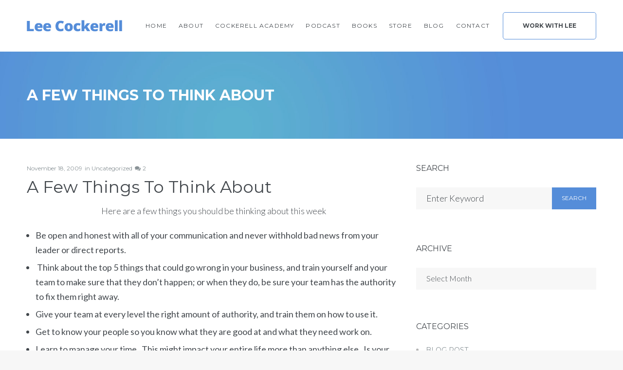

--- FILE ---
content_type: text/html; charset=UTF-8
request_url: https://www.leecockerell.com/a-few-things-to-think-about/
body_size: 21820
content:
<!DOCTYPE html>
<html lang="en-US">
<head>
<meta charset="UTF-8">
<link rel="profile" href="http://gmpg.org/xfn/11">
<link rel="pingback" href="https://www.leecockerell.com/xmlrpc.php">

<meta name="viewport" content="width=device-width, initial-scale=1, maximum-scale=1, user-scalable=no" />
<meta name='robots' content='index, follow, max-image-preview:large, max-snippet:-1, max-video-preview:-1' />

	<!-- This site is optimized with the Yoast SEO plugin v26.8 - https://yoast.com/product/yoast-seo-wordpress/ -->
	<title>A Few Things To Think About - Lee Cockerell</title>
	<link rel="canonical" href="https://www.leecockerell.com/a-few-things-to-think-about/" />
	<meta property="og:locale" content="en_US" />
	<meta property="og:type" content="article" />
	<meta property="og:title" content="A Few Things To Think About - Lee Cockerell" />
	<meta property="og:description" content="Here are a few things you should be thinking about this week  Be open and honest with all of your communication and never withhold bad news from your leader or direct reports.     Think about the top 5 things that could go wrong in your business, and train yourself and your team to make sure that they &hellip;" />
	<meta property="og:url" content="https://www.leecockerell.com/a-few-things-to-think-about/" />
	<meta property="og:site_name" content="Lee Cockerell" />
	<meta property="article:published_time" content="2009-11-18T19:34:11+00:00" />
	<meta name="author" content="Lee Cockerell" />
	<meta name="twitter:card" content="summary_large_image" />
	<meta name="twitter:label1" content="Written by" />
	<meta name="twitter:data1" content="Lee Cockerell" />
	<meta name="twitter:label2" content="Est. reading time" />
	<meta name="twitter:data2" content="1 minute" />
	<script type="application/ld+json" class="yoast-schema-graph">{"@context":"https://schema.org","@graph":[{"@type":"Article","@id":"https://www.leecockerell.com/a-few-things-to-think-about/#article","isPartOf":{"@id":"https://www.leecockerell.com/a-few-things-to-think-about/"},"author":{"name":"Lee Cockerell","@id":"https://www.leecockerell.com/#/schema/person/e085dd39e5d14a81c2e3fcdc1b3f8c51"},"headline":"A Few Things To Think About","datePublished":"2009-11-18T19:34:11+00:00","mainEntityOfPage":{"@id":"https://www.leecockerell.com/a-few-things-to-think-about/"},"wordCount":278,"commentCount":2,"inLanguage":"en-US","potentialAction":[{"@type":"CommentAction","name":"Comment","target":["https://www.leecockerell.com/a-few-things-to-think-about/#respond"]}]},{"@type":"WebPage","@id":"https://www.leecockerell.com/a-few-things-to-think-about/","url":"https://www.leecockerell.com/a-few-things-to-think-about/","name":"A Few Things To Think About - Lee Cockerell","isPartOf":{"@id":"https://www.leecockerell.com/#website"},"datePublished":"2009-11-18T19:34:11+00:00","author":{"@id":"https://www.leecockerell.com/#/schema/person/e085dd39e5d14a81c2e3fcdc1b3f8c51"},"breadcrumb":{"@id":"https://www.leecockerell.com/a-few-things-to-think-about/#breadcrumb"},"inLanguage":"en-US","potentialAction":[{"@type":"ReadAction","target":["https://www.leecockerell.com/a-few-things-to-think-about/"]}]},{"@type":"BreadcrumbList","@id":"https://www.leecockerell.com/a-few-things-to-think-about/#breadcrumb","itemListElement":[{"@type":"ListItem","position":1,"name":"Home","item":"https://www.leecockerell.com/"},{"@type":"ListItem","position":2,"name":"Blog","item":"https://www.leecockerell.com/blog/"},{"@type":"ListItem","position":3,"name":"A Few Things To Think About"}]},{"@type":"WebSite","@id":"https://www.leecockerell.com/#website","url":"https://www.leecockerell.com/","name":"Lee Cockerell","description":"","potentialAction":[{"@type":"SearchAction","target":{"@type":"EntryPoint","urlTemplate":"https://www.leecockerell.com/?s={search_term_string}"},"query-input":{"@type":"PropertyValueSpecification","valueRequired":true,"valueName":"search_term_string"}}],"inLanguage":"en-US"},{"@type":"Person","@id":"https://www.leecockerell.com/#/schema/person/e085dd39e5d14a81c2e3fcdc1b3f8c51","name":"Lee Cockerell","image":{"@type":"ImageObject","inLanguage":"en-US","@id":"https://www.leecockerell.com/#/schema/person/image/","url":"https://secure.gravatar.com/avatar/b994427e5e38ed3ede00c73ce027b83030b4b3ab08e148923eabea91c9dc39e1?s=96&d=mm&r=g","contentUrl":"https://secure.gravatar.com/avatar/b994427e5e38ed3ede00c73ce027b83030b4b3ab08e148923eabea91c9dc39e1?s=96&d=mm&r=g","caption":"Lee Cockerell"},"url":"https://www.leecockerell.com/author/lcockerell/"}]}</script>
	<!-- / Yoast SEO plugin. -->


<link rel='dns-prefetch' href='//fonts.googleapis.com' />
<link rel="alternate" type="application/rss+xml" title="Lee Cockerell &raquo; Feed" href="https://www.leecockerell.com/feed/" />
<link rel="alternate" type="application/rss+xml" title="Lee Cockerell &raquo; Comments Feed" href="https://www.leecockerell.com/comments/feed/" />
<link rel="alternate" type="application/rss+xml" title="Lee Cockerell &raquo; A Few Things To Think About Comments Feed" href="https://www.leecockerell.com/a-few-things-to-think-about/feed/" />
<link rel="alternate" title="oEmbed (JSON)" type="application/json+oembed" href="https://www.leecockerell.com/wp-json/oembed/1.0/embed?url=https%3A%2F%2Fwww.leecockerell.com%2Fa-few-things-to-think-about%2F" />
<link rel="alternate" title="oEmbed (XML)" type="text/xml+oembed" href="https://www.leecockerell.com/wp-json/oembed/1.0/embed?url=https%3A%2F%2Fwww.leecockerell.com%2Fa-few-things-to-think-about%2F&#038;format=xml" />
<style id='wp-img-auto-sizes-contain-inline-css' type='text/css'>
img:is([sizes=auto i],[sizes^="auto," i]){contain-intrinsic-size:3000px 1500px}
/*# sourceURL=wp-img-auto-sizes-contain-inline-css */
</style>
<link rel='stylesheet' id='cherry-testi-swiper-css' href='https://www.leecockerell.com/wp-content/plugins/cherry-testi/includes/swiper/css/swiper.min.css?ver=4.3.5' type='text/css' media='all' />
<link rel='stylesheet' id='cherry-testi-css' href='https://www.leecockerell.com/wp-content/plugins/cherry-testi/public/assets/css/style.css?ver=1.1.3' type='text/css' media='all' />
<style id='wp-emoji-styles-inline-css' type='text/css'>

	img.wp-smiley, img.emoji {
		display: inline !important;
		border: none !important;
		box-shadow: none !important;
		height: 1em !important;
		width: 1em !important;
		margin: 0 0.07em !important;
		vertical-align: -0.1em !important;
		background: none !important;
		padding: 0 !important;
	}
/*# sourceURL=wp-emoji-styles-inline-css */
</style>
<link rel='stylesheet' id='wp-block-library-css' href='https://www.leecockerell.com/wp-includes/css/dist/block-library/style.min.css?ver=6.9' type='text/css' media='all' />
<style id='classic-theme-styles-inline-css' type='text/css'>
/*! This file is auto-generated */
.wp-block-button__link{color:#fff;background-color:#32373c;border-radius:9999px;box-shadow:none;text-decoration:none;padding:calc(.667em + 2px) calc(1.333em + 2px);font-size:1.125em}.wp-block-file__button{background:#32373c;color:#fff;text-decoration:none}
/*# sourceURL=/wp-includes/css/classic-themes.min.css */
</style>
<link rel='stylesheet' id='quotescollection-block-quotes-css' href='https://www.leecockerell.com/wp-content/plugins/quotes-collection/blocks/quotes/style.css?ver=1552405485' type='text/css' media='all' />
<link rel='stylesheet' id='quotescollection-block-random-quote-css' href='https://www.leecockerell.com/wp-content/plugins/quotes-collection/blocks/random-quote/style.css?ver=1552405485' type='text/css' media='all' />
<link rel='stylesheet' id='convertkit-broadcasts-css' href='https://www.leecockerell.com/wp-content/plugins/convertkit/resources/frontend/css/broadcasts.css?ver=3.1.5' type='text/css' media='all' />
<link rel='stylesheet' id='convertkit-button-css' href='https://www.leecockerell.com/wp-content/plugins/convertkit/resources/frontend/css/button.css?ver=3.1.5' type='text/css' media='all' />
<link rel='stylesheet' id='convertkit-form-css' href='https://www.leecockerell.com/wp-content/plugins/convertkit/resources/frontend/css/form.css?ver=3.1.5' type='text/css' media='all' />
<link rel='stylesheet' id='convertkit-form-builder-field-css' href='https://www.leecockerell.com/wp-content/plugins/convertkit/resources/frontend/css/form-builder.css?ver=3.1.5' type='text/css' media='all' />
<link rel='stylesheet' id='convertkit-form-builder-css' href='https://www.leecockerell.com/wp-content/plugins/convertkit/resources/frontend/css/form-builder.css?ver=3.1.5' type='text/css' media='all' />
<style id='global-styles-inline-css' type='text/css'>
:root{--wp--preset--aspect-ratio--square: 1;--wp--preset--aspect-ratio--4-3: 4/3;--wp--preset--aspect-ratio--3-4: 3/4;--wp--preset--aspect-ratio--3-2: 3/2;--wp--preset--aspect-ratio--2-3: 2/3;--wp--preset--aspect-ratio--16-9: 16/9;--wp--preset--aspect-ratio--9-16: 9/16;--wp--preset--color--black: #000000;--wp--preset--color--cyan-bluish-gray: #abb8c3;--wp--preset--color--white: #ffffff;--wp--preset--color--pale-pink: #f78da7;--wp--preset--color--vivid-red: #cf2e2e;--wp--preset--color--luminous-vivid-orange: #ff6900;--wp--preset--color--luminous-vivid-amber: #fcb900;--wp--preset--color--light-green-cyan: #7bdcb5;--wp--preset--color--vivid-green-cyan: #00d084;--wp--preset--color--pale-cyan-blue: #8ed1fc;--wp--preset--color--vivid-cyan-blue: #0693e3;--wp--preset--color--vivid-purple: #9b51e0;--wp--preset--gradient--vivid-cyan-blue-to-vivid-purple: linear-gradient(135deg,rgb(6,147,227) 0%,rgb(155,81,224) 100%);--wp--preset--gradient--light-green-cyan-to-vivid-green-cyan: linear-gradient(135deg,rgb(122,220,180) 0%,rgb(0,208,130) 100%);--wp--preset--gradient--luminous-vivid-amber-to-luminous-vivid-orange: linear-gradient(135deg,rgb(252,185,0) 0%,rgb(255,105,0) 100%);--wp--preset--gradient--luminous-vivid-orange-to-vivid-red: linear-gradient(135deg,rgb(255,105,0) 0%,rgb(207,46,46) 100%);--wp--preset--gradient--very-light-gray-to-cyan-bluish-gray: linear-gradient(135deg,rgb(238,238,238) 0%,rgb(169,184,195) 100%);--wp--preset--gradient--cool-to-warm-spectrum: linear-gradient(135deg,rgb(74,234,220) 0%,rgb(151,120,209) 20%,rgb(207,42,186) 40%,rgb(238,44,130) 60%,rgb(251,105,98) 80%,rgb(254,248,76) 100%);--wp--preset--gradient--blush-light-purple: linear-gradient(135deg,rgb(255,206,236) 0%,rgb(152,150,240) 100%);--wp--preset--gradient--blush-bordeaux: linear-gradient(135deg,rgb(254,205,165) 0%,rgb(254,45,45) 50%,rgb(107,0,62) 100%);--wp--preset--gradient--luminous-dusk: linear-gradient(135deg,rgb(255,203,112) 0%,rgb(199,81,192) 50%,rgb(65,88,208) 100%);--wp--preset--gradient--pale-ocean: linear-gradient(135deg,rgb(255,245,203) 0%,rgb(182,227,212) 50%,rgb(51,167,181) 100%);--wp--preset--gradient--electric-grass: linear-gradient(135deg,rgb(202,248,128) 0%,rgb(113,206,126) 100%);--wp--preset--gradient--midnight: linear-gradient(135deg,rgb(2,3,129) 0%,rgb(40,116,252) 100%);--wp--preset--font-size--small: 13px;--wp--preset--font-size--medium: 20px;--wp--preset--font-size--large: 36px;--wp--preset--font-size--x-large: 42px;--wp--preset--spacing--20: 0.44rem;--wp--preset--spacing--30: 0.67rem;--wp--preset--spacing--40: 1rem;--wp--preset--spacing--50: 1.5rem;--wp--preset--spacing--60: 2.25rem;--wp--preset--spacing--70: 3.38rem;--wp--preset--spacing--80: 5.06rem;--wp--preset--shadow--natural: 6px 6px 9px rgba(0, 0, 0, 0.2);--wp--preset--shadow--deep: 12px 12px 50px rgba(0, 0, 0, 0.4);--wp--preset--shadow--sharp: 6px 6px 0px rgba(0, 0, 0, 0.2);--wp--preset--shadow--outlined: 6px 6px 0px -3px rgb(255, 255, 255), 6px 6px rgb(0, 0, 0);--wp--preset--shadow--crisp: 6px 6px 0px rgb(0, 0, 0);}:where(.is-layout-flex){gap: 0.5em;}:where(.is-layout-grid){gap: 0.5em;}body .is-layout-flex{display: flex;}.is-layout-flex{flex-wrap: wrap;align-items: center;}.is-layout-flex > :is(*, div){margin: 0;}body .is-layout-grid{display: grid;}.is-layout-grid > :is(*, div){margin: 0;}:where(.wp-block-columns.is-layout-flex){gap: 2em;}:where(.wp-block-columns.is-layout-grid){gap: 2em;}:where(.wp-block-post-template.is-layout-flex){gap: 1.25em;}:where(.wp-block-post-template.is-layout-grid){gap: 1.25em;}.has-black-color{color: var(--wp--preset--color--black) !important;}.has-cyan-bluish-gray-color{color: var(--wp--preset--color--cyan-bluish-gray) !important;}.has-white-color{color: var(--wp--preset--color--white) !important;}.has-pale-pink-color{color: var(--wp--preset--color--pale-pink) !important;}.has-vivid-red-color{color: var(--wp--preset--color--vivid-red) !important;}.has-luminous-vivid-orange-color{color: var(--wp--preset--color--luminous-vivid-orange) !important;}.has-luminous-vivid-amber-color{color: var(--wp--preset--color--luminous-vivid-amber) !important;}.has-light-green-cyan-color{color: var(--wp--preset--color--light-green-cyan) !important;}.has-vivid-green-cyan-color{color: var(--wp--preset--color--vivid-green-cyan) !important;}.has-pale-cyan-blue-color{color: var(--wp--preset--color--pale-cyan-blue) !important;}.has-vivid-cyan-blue-color{color: var(--wp--preset--color--vivid-cyan-blue) !important;}.has-vivid-purple-color{color: var(--wp--preset--color--vivid-purple) !important;}.has-black-background-color{background-color: var(--wp--preset--color--black) !important;}.has-cyan-bluish-gray-background-color{background-color: var(--wp--preset--color--cyan-bluish-gray) !important;}.has-white-background-color{background-color: var(--wp--preset--color--white) !important;}.has-pale-pink-background-color{background-color: var(--wp--preset--color--pale-pink) !important;}.has-vivid-red-background-color{background-color: var(--wp--preset--color--vivid-red) !important;}.has-luminous-vivid-orange-background-color{background-color: var(--wp--preset--color--luminous-vivid-orange) !important;}.has-luminous-vivid-amber-background-color{background-color: var(--wp--preset--color--luminous-vivid-amber) !important;}.has-light-green-cyan-background-color{background-color: var(--wp--preset--color--light-green-cyan) !important;}.has-vivid-green-cyan-background-color{background-color: var(--wp--preset--color--vivid-green-cyan) !important;}.has-pale-cyan-blue-background-color{background-color: var(--wp--preset--color--pale-cyan-blue) !important;}.has-vivid-cyan-blue-background-color{background-color: var(--wp--preset--color--vivid-cyan-blue) !important;}.has-vivid-purple-background-color{background-color: var(--wp--preset--color--vivid-purple) !important;}.has-black-border-color{border-color: var(--wp--preset--color--black) !important;}.has-cyan-bluish-gray-border-color{border-color: var(--wp--preset--color--cyan-bluish-gray) !important;}.has-white-border-color{border-color: var(--wp--preset--color--white) !important;}.has-pale-pink-border-color{border-color: var(--wp--preset--color--pale-pink) !important;}.has-vivid-red-border-color{border-color: var(--wp--preset--color--vivid-red) !important;}.has-luminous-vivid-orange-border-color{border-color: var(--wp--preset--color--luminous-vivid-orange) !important;}.has-luminous-vivid-amber-border-color{border-color: var(--wp--preset--color--luminous-vivid-amber) !important;}.has-light-green-cyan-border-color{border-color: var(--wp--preset--color--light-green-cyan) !important;}.has-vivid-green-cyan-border-color{border-color: var(--wp--preset--color--vivid-green-cyan) !important;}.has-pale-cyan-blue-border-color{border-color: var(--wp--preset--color--pale-cyan-blue) !important;}.has-vivid-cyan-blue-border-color{border-color: var(--wp--preset--color--vivid-cyan-blue) !important;}.has-vivid-purple-border-color{border-color: var(--wp--preset--color--vivid-purple) !important;}.has-vivid-cyan-blue-to-vivid-purple-gradient-background{background: var(--wp--preset--gradient--vivid-cyan-blue-to-vivid-purple) !important;}.has-light-green-cyan-to-vivid-green-cyan-gradient-background{background: var(--wp--preset--gradient--light-green-cyan-to-vivid-green-cyan) !important;}.has-luminous-vivid-amber-to-luminous-vivid-orange-gradient-background{background: var(--wp--preset--gradient--luminous-vivid-amber-to-luminous-vivid-orange) !important;}.has-luminous-vivid-orange-to-vivid-red-gradient-background{background: var(--wp--preset--gradient--luminous-vivid-orange-to-vivid-red) !important;}.has-very-light-gray-to-cyan-bluish-gray-gradient-background{background: var(--wp--preset--gradient--very-light-gray-to-cyan-bluish-gray) !important;}.has-cool-to-warm-spectrum-gradient-background{background: var(--wp--preset--gradient--cool-to-warm-spectrum) !important;}.has-blush-light-purple-gradient-background{background: var(--wp--preset--gradient--blush-light-purple) !important;}.has-blush-bordeaux-gradient-background{background: var(--wp--preset--gradient--blush-bordeaux) !important;}.has-luminous-dusk-gradient-background{background: var(--wp--preset--gradient--luminous-dusk) !important;}.has-pale-ocean-gradient-background{background: var(--wp--preset--gradient--pale-ocean) !important;}.has-electric-grass-gradient-background{background: var(--wp--preset--gradient--electric-grass) !important;}.has-midnight-gradient-background{background: var(--wp--preset--gradient--midnight) !important;}.has-small-font-size{font-size: var(--wp--preset--font-size--small) !important;}.has-medium-font-size{font-size: var(--wp--preset--font-size--medium) !important;}.has-large-font-size{font-size: var(--wp--preset--font-size--large) !important;}.has-x-large-font-size{font-size: var(--wp--preset--font-size--x-large) !important;}
:where(.wp-block-post-template.is-layout-flex){gap: 1.25em;}:where(.wp-block-post-template.is-layout-grid){gap: 1.25em;}
:where(.wp-block-term-template.is-layout-flex){gap: 1.25em;}:where(.wp-block-term-template.is-layout-grid){gap: 1.25em;}
:where(.wp-block-columns.is-layout-flex){gap: 2em;}:where(.wp-block-columns.is-layout-grid){gap: 2em;}
:root :where(.wp-block-pullquote){font-size: 1.5em;line-height: 1.6;}
/*# sourceURL=global-styles-inline-css */
</style>
<link rel='stylesheet' id='contact-form-7-css' href='https://www.leecockerell.com/wp-content/plugins/contact-form-7/includes/css/styles.css?ver=6.1.4' type='text/css' media='all' />
<link rel='stylesheet' id='rs-plugin-settings-css' href='https://www.leecockerell.com/wp-content/plugins/revslider-1/public/assets/css/settings.css?ver=5.4.6.3.1' type='text/css' media='all' />
<style id='rs-plugin-settings-inline-css' type='text/css'>
#rs-demo-id {}
/*# sourceURL=rs-plugin-settings-inline-css */
</style>
<link rel='stylesheet' id='quotescollection-css' href='https://www.leecockerell.com/wp-content/plugins/quotes-collection/css/quotes-collection.css?ver=2.5.2' type='text/css' media='all' />
<link rel='stylesheet' id='cherry-google-fonts-imperion-css' href='//fonts.googleapis.com/css?family=Lato%3A300%2C700%2C400%7CMontserrat%3A400%2C700%7CLibre+Baskerville%3A400italic&#038;subset=latin&#038;ver=6.9' type='text/css' media='all' />
<link rel='stylesheet' id='font-awesome-css' href='https://www.leecockerell.com/wp-content/plugins/elementor/assets/lib/font-awesome/css/font-awesome.min.css?ver=4.7.0' type='text/css' media='all' />
<link rel='stylesheet' id='magnific-popup-css' href='https://www.leecockerell.com/wp-content/themes/imperion-1/assets/css/magnific-popup.min.css?ver=1.1.0' type='text/css' media='all' />
<link rel='stylesheet' id='jquery-swiper-css' href='https://www.leecockerell.com/wp-content/themes/imperion-1/assets/css/swiper.min.css?ver=3.4.2' type='text/css' media='all' />
<link rel='stylesheet' id='iconsmind-css' href='https://www.leecockerell.com/wp-content/themes/imperion-1/assets/css/iconsmind.min.css?ver=1.0.0' type='text/css' media='all' />
<link rel='stylesheet' id='imperion-theme-style-css' href='https://www.leecockerell.com/wp-content/themes/imperion-1/style.css?ver=1.0.1' type='text/css' media='all' />
<link rel='stylesheet' id='imperion-skin-style-css' href='https://www.leecockerell.com/wp-content/themes/imperion-1/skins/default/style-skin.css?ver=1.0.1' type='text/css' media='all' />
<style id='imperion-skin-style-inline-css' type='text/css'>
/* #Typography */body {font-style: normal;font-weight: 300;font-size: 18px;line-height: 1.667;font-family: Lato, sans-serif;letter-spacing: 0em;text-align: left;text-transform: none;color: #42474c;}h1,.h1-style {font-style: normal;font-weight: 700;font-size: 40px;line-height: 1.3;font-family: Lato, sans-serif;letter-spacing: 0em;text-align: inherit;text-transform: none;color: #42474c;}h2,.h2-style {font-style: normal;font-weight: 700;font-size: 36px;line-height: 1.2;font-family: Lato, sans-serif;letter-spacing: 0em;text-align: inherit;text-transform: none;color: #42474c;}h3,.h3-style {font-style: normal;font-weight: 400;font-size: 32px;line-height: 1.4;font-family: Montserrat, sans-serif;letter-spacing: 0em;text-align: inherit;text-transform: none;color: #42474c;}h4,.h4-style {font-style: normal;font-weight: 700;font-size: 20px;line-height: 1.33;font-family: Montserrat, sans-serif;letter-spacing: 0em;text-align: inherit;text-transform: none;color: #42474c;}h5,.h5-style {font-style: normal;font-weight: 400;font-size: 16px;line-height: 1.33;font-family: Montserrat, sans-serif;letter-spacing: 0em;text-align: inherit;text-transform: uppercase;color: #42474c;}h6,.h6-style {font-style: normal;font-weight: 400;font-size: 14px;line-height: 1.2;font-family: Montserrat, sans-serif;letter-spacing: 0em;text-align: inherit;text-transform: uppercase;color: #42474c;}@media (min-width: 1200px) {h1,.h1-style { font-size: 46px; }h2,.h2-style { font-size: 40px; }h3,.h3-style { font-size: 34px; }}h1 em,h2 em,h3 em,h4 em,h5 em,h6 em,.elementor-heading-title i,.elementor-heading-title i,.elementor-heading-title i,.elementor-heading-title i,.elementor-heading-title i,.elementor-heading-title i,.h1-style em,.h2-style em,.h3-style em,.h4-style em,.h5-style em,.h6-style em,.accent-text {font-style: italic;font-weight: 400;font-family: 'Libre Baskerville', serif;letter-spacing: 0em;text-transform: none;}a, p a:hover, dl a:hover { color: #899296; }a:hover, p a, dl a { color: #558dd9; }a[href*="tel:"],a[href*="callto:"],a[href*="mailto:"] { color: #558dd9; }a[href*="tel:"]:hover,a[href*="callto:"]:hover,a[href*="mailto:"]:hover { color: #899296; }/* #Invert Color Scheme */.invert { color: #ffffff; }.invert h1 { color: #ffffff; }.invert h2 { color: #ffffff; }.invert h3 { color: #ffffff; }.invert h4 { color: #ffffff; }.invert h5 { color: #ffffff; }.invert h6 { color: #ffffff; }.invert a{ color: #ffffff; }.invert a:hover { color: #558dd9; }.invert a[href*="tel:"],.invert a[href*="callto:"],.invert a[href*="mailto:"] { color: #558dd9; }.invert a[href*="tel:"]:hover,.invert a[href*="callto:"]:hover,.invert a[href*="mailto:"]:hover { color: #ffffff; }/* #Helpers */.primary-color {color: #558dd9;}/* #Layout */@media (min-width: 1200px) {.site .container {max-width: 1200px;}}.page-layout-boxed > .site.container {max-width: 1200px;}@media (min-width: 768px) {.page-layout-boxed .isStuck {max-width: 1200px;}}/* #Pages */.site { background-color: #fff; }.not-found .page-title,.error-404 .page-content h2 { color: #558dd9; }.invert.error-404 .page-content h2{ color: #ffffff; }/* #404 page */body.error404 .site-content {background-color: #000000;background-repeat: no-repeat;background-attachment: scroll;background-size: cover;background-image: url(https://www.leecockerell.com/wp-content/themes/imperion-1/assets/images/bg_404.jpg);background-position: center;}@media (min-width: 1200px) {.error-404 .page-content h2 {font-size: 36px;}}/* #Elements */blockquote {font-style: italic;font-weight: 400;font-family: 'Libre Baskerville', serif;letter-spacing: 0em;text-transform: none;}blockquote:before {font-family: Montserrat, sans-serif;color: rgb(199,199,199);}cite {font-style: normal;font-weight: 400;font-size: 14px;line-height: 1.2;font-family: Montserrat, sans-serif;letter-spacing: 0em;text-transform: uppercase;}blockquote cite {color: #899296;}.invert blockquote cite {color: #ffffff;}cite span:not(.tm-testi__item-name) {font-style: normal;font-weight: 300;font-family: Lato, sans-serif;text-transform: none;}cite:before {background-color: rgb(199,199,199);top: calc((1.2*14px)/2);}ins {color: #ffffff;background-color: #558dd9;}.dropcaps {color: #558dd9;}hr,.elementor hr{background-color: rgb(214,214,214);}/* #Page preloader */.page-preloader-cover .bar:before{background-color: #558dd9;}.page-preloader-cover .bar {background-color: #f7f7f7;}.page-preloader-cover{background-color: #fff;}/* #ToTop button */#toTop {color: #42474c;background-color: #f1f1f1;}#toTop:hover {color: #ffffff;background-color: #558dd9;}/* #Header */.header-container {background-color: #ffffff;background-repeat: no-repeat;background-attachment: scroll;background-size: cover;;background-position: center;}.header-container.transparent {background: #42474c;}@media( min-width: 768px ) {.header-container.transparent:not(.isStuck) {background: rgba(66,71,76,0.2);}}.site-header--separate .top-panel__inner {border-color: rgb(238,238,238);}/* ##Logo */.site-logo--text {font-style: normal;font-weight: 700;font-size: 24px;line-height: 1;font-family: Montserrat, sans-serif;letter-spacing: 0.1em;text-transform: uppercase;}.site-logo__link,.site-logo__link:hover {color: #558dd9;}.invert .site-logo__link,.invert .site-logo__link:hover {color: #ffffff;}/* ##Top Panel */.top-panel {background-color: #42474c;}.invert.top-panel,.invert.top-panel a {color: rgb(145,145,145);}.invert.top-panel a:hover {color: #558dd9;}/* #Header Components */.header-components >* + *:before,.search-form__close:after{background-color: rgb(227,227,227);}.invert .search-form__close:after {background-color: #ffffff;}.invert.header-container .search-form__field {color: #ffffff;}.search-form__toggle,.search-form__close,.site-header .search-form .search-form__submit,.site-header .search-form .search-submit,.site-header-cart .site-header-cart__wrapper i {color: #899296;}.invert .search-form__toggle:not(:hover),.invert .search-form__close:not(:hover),.site-header .invert .search-form .search-form__submit:not(:hover),.site-header .invert .search-form .search-submit:not(:hover),.invert .site-header-cart .site-header-cart__wrapper i:not(:hover) {color: #ffffff;}.search-form__toggle:hover,.search-form__close:hover,.search-form__toggle:focus,.search-form__close:focus,.site-header .search-form .search-form__submit:hover,.site-header .search-form .search-form__submit:focus,.site-header .search-form .search-submit:hover,.site-header .search-form .search-submit:focus,.site-header-cart .site-header-cart__wrapper i:hover {color: #558dd9;}/* #Fields */input,select,textarea {font-style: normal;font-weight: 300;font-family: Lato, sans-serif;background-color: #f7f7f7;color: #42474c;}input:focus,select:focus,textarea:focus {border-color: #558dd9;}/* #WPCF7 */.wpcf7 input[type='text'],.wpcf7 input[type='email'],.wpcf7 input[type='url'],.wpcf7 input[type='password'],.wpcf7 input[type='search'],.wpcf7 input[type='tel'],.wpcf7 textarea {border-bottom-color: rgb(189,189,189);}.wpcf7 input[type='text']:focus,.wpcf7 input[type='email']:focus,.wpcf7 input[type='url']:focus,.wpcf7 input[type='password']:focus,.wpcf7 input[type='search']:focus,.wpcf7 input[type='tel']:focus,.wpcf7 textarea:focus {border-bottom-color: #558dd9;}.social-list--widget a {color: #ffffff;background-color: #558dd9;}.social-list--widget a:hover {color: #ffffff;background-color: #42474c;}.share-btns__link:hover,.social-list--header.social-list a:hover,.social-list--footer.social-list a:hover,.site-footer.style-2 .social-list--footer a {color: #ffffff;}.share-btns__link:hover:before,.social-list--header a:hover:after,.social-list--footer a:hover:after,.site-footer.style-2 .social-list--footer a:after {background-color: #558dd9;}.site-footer.style-2 .social-list--footer a:hover:after {background-color: #42474c;}/* #Menus */.main-navigation {font-style: normal;font-weight: 400;font-family: Montserrat, sans-serif;}/* #Main Menu */.main-navigation .menu > li > a,.jet-menu >li >a {color: #42474c;}.main-navigation .menu > li > a:hover,.main-navigation .menu > li.menu-hover > a,.main-navigation .menu > li.current_page_item > a,.main-navigation .menu > li.current_page_ancestor > a,.main-navigation .menu > li.current-menu-item > a,.main-navigation .menu > li.current-menu-ancestor > a,.jet-menu >li.jet-menu-hover >a,.jet-menu >li.jet-current-menu-item >a {color: #558dd9;}@media (min-width: 768px) {.invert .main-navigation .menu > li > a,.invert .jet-menu >li >a,.invert .jet-menu >li.jet-menu-hover >a,.invert .jet-menu >li.jet-current-menu-item >a{color: #ffffff;}}.main-navigation .sub-menu a,.jet-custom-nav .jet-custom-nav__item >a,.jet-sub-menu >li >a {color: #42474c;}.main-navigation .sub-menu li,.jet-custom-nav,.jet-custom-nav .jet-custom-nav__item >a,.jet-sub-menu >li >a {border-color: #f7f7f7;}.jet-sub-menu >li.jet-menu-hover >a,.jet-sub-menu >li.jet-current-menu-item >a,.jet-custom-nav .jet-custom-nav__item.hover-state >a,.main-navigation .sub-menu a:hover,.main-navigation .sub-menu li.menu-hover > a,.main-navigation .sub-menu li.current_page_item > a,.main-navigation .sub-menu li.current_page_ancestor > a,.main-navigation .sub-menu li.current-menu-item > a,.main-navigation .sub-menu li.current-menu-ancestor > a {color: #558dd9;background-color: #f7f7f7;}@media (max-width: 767px) {.main-navigation .menu li > a:hover,.main-navigation .menu i.menu-hover > a,.main-navigation .menu li.current_page_item > a,.main-navigation .menu li.current_page_ancestor > a,.main-navigation .menu li.current-menu-item > a,.main-navigation .menu li.current-menu-ancestor > a {color: #558dd9;background-color: #f7f7f7;}.main-navigation .menu li {border-color: #f7f7f7;}}/* ##Menu toggle */.menu-toggle .menu-toggle-inner {background-color: #42474c;}.invert .menu-toggle:not(:hover) .menu-toggle-inner {background-color: #ffffff;}.menu-toggle:hover .menu-toggle-inner {background-color: #558dd9;}.jet-mobile-menu-toggle-button {background-color: #558dd9;color: #ffffff;}/* ##Menu-item desc */.menu-item__desc,.jet-menu-item-desc {font-style: normal;font-weight: 300;font-family: Lato, sans-serif;letter-spacing: 0em;text-align: left;text-transform: none;color: #42474c;}.invert .menu > li > a > .menu-item__desc,.invert .jet-menu-item-desc.top-level-desc {color: #ffffff;}/* #Footer Menu */.footer-menu a {color: #558dd9}.footer-menu a:hover,.footer-menu li.current-menu-item a,.footer-menu li.current_page_item a {color: #899296}.invert .footer-menu a {color: #ffffff;}.invert .footer-menu a:hover,.invert .footer-menu li.current-menu-item a,.invert .footer-menu li.current_page_item a {color: #558dd9}/* #Top Menu */.top-panel__menu li.current-menu-item a,.top-panel__menu li.current_page_item a {color: #558dd9}.invert .top-panel__menu li.current-menu-item a,.invert .top-panel__menu li.current_page_item a {color: #558dd9}.top-panel__menu .top-panel__menu-list .menu-item:not(:last-child),.social-login-menu .social-login-list__item:not(:last-child) {border-color: rgb(227,227,227);}/* #Sticky label */.sticky__label {background-color: #558dd9;color: #ffffff;}/* #Search Result */.posts-list--search .posts-list__item + .posts-list__item {border-color: rgb(233,233,233);}/* #Post */.posts-list--default .format-standard.no-thumb .posts-list__item-content,.posts-list--default .format-status.no-thumb .posts-list__item-content,.posts-list--default .format-aside.no-thumb .posts-list__item-content,.posts-list--default .format-image .post-featured-content:empty + .posts-list__item-content,.posts-list--default .format-video .post-featured-content:empty + .posts-list__item-content,.format-quote .posts-list__item-content,.format-audio .posts-list__item-content,.format-link .posts-list__item-content,.posts-list--grid .posts-list__item-content,.posts-list--masonry .posts-list__item-content,.posts-list--vertical-justify .posts-list__item-content,.related-post,.post-author-bio,.single-post .format-link .post-featured-content,.single-post .format-quote .post-featured-content {background-color: #f7f7f7;}/* #Entry Meta */.entry-meta {font-style: normal;font-weight: 400;font-size: 12px;line-height: 1.75;font-family: Montserrat, sans-serif;letter-spacing: 0em;text-transform: none;color: #899296;}.invert .entry-meta {color: #ffffff;}.posts-list:not(.posts-list--default):not(.related-posts) .posted-by,.posts-list:not(.posts-list--default):not(.related-posts) .posted-by a:not(:hover){color: #42474c;}.post__tags a {border-color: #f7f7f7;}.post__tags a:hover {color: #ffffff;border-color: #42474c;background-color: #42474c;}.posts-list--default .format-standard.no-thumb .posts-list__item-content .post__tags a:not(:hover),.posts-list--default .format-status.no-thumb .posts-list__item-content .post__tags a:not(:hover),.posts-list--default .format-aside.no-thumb .posts-list__item-content .post__tags a:not(:hover),.posts-list--default .format-image .post-featured-content:empty + .posts-list__item-content .post__tags a:not(:hover),.posts-list--default .format-video .post-featured-content:empty + .posts-list__item-content .post__tags a:not(:hover),.posts-list--default .format-quote .posts-list__item-content .post__tags a:not(:hover),.posts-list--default .format-audio .posts-list__item-content .post__tags a:not(:hover),.posts-list--default .format-link .posts-list__item-content .post__tags a:not(:hover) {border-color: rgb(214,214,214);}.posts-list:not(.posts-list--default) .post__tags a,.related-post .post__tags a {background-color: rgba(66,71,76,0.2);color: #ffffff;font-style: normal;font-weight: 400;font-family: Montserrat, sans-serif;}.posts-list:not(.posts-list--default) .format-standard.no-thumb .post__tags a:not(:hover),.posts-list:not(.posts-list--default) .format-status.no-thumb .post__tags a:not(:hover),.posts-list:not(.posts-list--default) .format-aside.no-thumb .post__tags a:not(:hover),.posts-list:not(.posts-list--default) .format-video .post-featured-content:empty + .posts-list__item-content .post__tags a:not(:hover),.posts-list:not(.posts-list--default) .format-image .post-featured-content:empty + .posts-list__item-content .post__tags a:not(:hover),.posts-list:not(.posts-list--default) .format-gallery .post-featured-content:empty + .posts-list__item-content .post__tags a:not(:hover),.posts-list:not(.posts-list--default) .format-quote .post__tags a:not(:hover),.posts-list:not(.posts-list--default) .format-audio .post__tags a:not(:hover),.posts-list:not(.posts-list--default) .format-link .post__tags a:not(:hover),.related-post.no-thumb .post__tags a:not(:hover) {background-color: rgba(66,71,76,0.4);}.posts-list:not(.posts-list--default) .post__tags a:hover,.related-post .post__tags a:hover {background-color: rgba(66,71,76,0.7);}/* #Post Format */.post-format-link {font-style: normal;font-weight: 400;font-size: 32px;line-height: 1.4;font-family: Montserrat, sans-serif;letter-spacing: 0em;text-transform: none;color: #42474c;}@media (min-width: 1200px) {.post-format-link { font-size: 34px; }}/* #Related Posts */.related-posts .entry-title {font-size: 18px;}/* #Comments */.comment-list .comment:before,.comment-list .pingback:before {background-color: rgb(181,181,181);}.comment-reply-link {font-style: normal;font-weight: 400;font-family: Montserrat, sans-serif;}.comment-list .comment-metadata {font-style: normal;font-weight: 400;font-size: 12px;line-height: 1.75;font-family: Montserrat, sans-serif;letter-spacing: 0em;text-transform: none;color: #899296;}#cancel-comment-reply-link {line-height: calc(1.33 * 16px);}/* #Paginations */.site-content .page-links a,.nav-links .page-numbers,.tm-pg_front_gallery-navigation .tm_pg_nav-links a.tm_pg_page-numbers {color: #899296;background-color: #f7f7f7;}.site-content .page-links a:hover,.site-content .page-links > .page-links__item,.nav-links a.page-numbers:hover,.nav-links .page-numbers.current,.tm-pg_front_gallery-navigation .tm_pg_nav-links a.tm_pg_page-numbers:not(.current):hover,.tm-pg_front_gallery-navigation .tm_pg_nav-links a.tm_pg_page-numbers.current {color: #ffffff;background-color: #42474c;}.comment-navigation,.posts-navigation,.post-navigation{font-style: normal;font-weight: 700;font-size: 16px;line-height: 1.33;font-family: Montserrat, sans-serif;letter-spacing: 0em;text-align: inherit;text-transform: none;border-color: rgb(233,233,233);}.comment-navigation a:not(:hover),.posts-navigation a:not(:hover),.post-navigation a:not(:hover) {color: #42474c;}.comment-navigation .nav-previous a:before,.comment-navigation .nav-next a:before,.posts-navigation .nav-previous a:before,.posts-navigation .nav-next a:before,.post-navigation .nav-previous a:before,.post-navigation .nav-next a:before{color: rgb(214,214,214);}.elementor-page.content-layout-fullwidth .post-navigation {max-width: calc(1200px - 30px);}/* #Breadcrumbs */.breadcrumbs {background-color: #42474C;background-repeat: no-repeat;background-attachment: scroll;background-size: cover;background-image: url(https://www.leecockerell.com/wp-content/uploads/2017/06/bg-1.jpg);background-position: center;padding-top: 20px;padding-bottom: 20px;}@media (min-width: 768px) {.breadcrumbs {padding-top: 40px;padding-bottom: 40px;}}@media (min-width: 1200px) {.breadcrumbs {padding-top: 70px;padding-bottom: 70px;}}.breadcrumbs__wrap {font-style: normal;font-weight: 400;font-size: 14px;line-height: 1.5;font-family: Lato, sans-serif;letter-spacing: 0em;text-transform: none;}.invert.breadcrumbs {color: #ffffff;}/* #Footer */.site-footer {background-color: #f1f1f1;}.footer-area-wrap {background-color: #f9f9f9;}/* #Magnific Popup*/.mfp-iframe-holder .mfp-close:hover,.mfp-image-holder .mfp-close:hover{color: #558dd9;}.mfp-iframe-holder .mfp-arrow:hover:before,.mfp-iframe-holder .mfp-arrow:hover:after,.mfp-image-holder .mfp-arrow:hover:before,.mfp-image-holder .mfp-arrow:hover:after{background-color: #558dd9;}/* #Swiper navigation*/.swiper-button-next,.swiper-button-prev,.swiper-container .swiper-button-next,.swiper-container .swiper-button-prev {color: #ffffff;background-color: #558dd9;}/*Contact block*/.contact-block {}/* #Button Appearance Styles */.btn,.btn-link,.link,.elementor-widget .elementor-button,.cherry-projects-wrapper .projects-ajax-button-wrapper .projects-ajax-button span,a.button,form button,form input[type='button'],form input[type='reset'],form input[type='submit'] {font-family: Montserrat, sans-serif;}.btn,.btn-primary,.invert .btn-primary,.elementor-widget .elementor-button,.cherry-projects-wrapper .projects-ajax-button-wrapper .projects-ajax-button span,.tm-pg_front_gallery .load-more-button .btn,form button,form input[type='button'],form input[type='submit']{color: #ffffff;background-color: #558dd9;border-color: #558dd9;}.btn:hover,.btn-primary:hover,.invert .btn-primary:hover,.btn-primary.processing,.invert .btn-primary.processing,.elementor-widget .elementor-button:hover,.cherry-projects-wrapper .projects-ajax-button-wrapper .projects-ajax-button span:hover,.tm-pg_front_gallery .load-more-button .btn:hover,form button:hover,form input[type='button']:hover,form input[type='submit']:hover{color: #ffffff;border-color: rgb(60,116,192);background-color: rgb(60,116,192);}.btn-secondary,.invert .btn-secondary,form input[type="reset"]{color: #ffffff;background-color: #42474c;border-color: #42474c;}.btn-secondary:hover,.invert .btn-secondary:hover,.btn-secondary.processing,.invert .btn-secondary.processing,form input[type="reset"]:hover {color: #ffffff;background-color: #558dd9;border-color: #558dd9;}.btn-primary-transparent{color: #42474c;}.invert .btn-primary-transparent{color: #ffffff;border-color: #ffffff;}.btn-primary-transparent:hover,.invert .btn-primary-transparent:hover,.btn-primary-transparent.processing,.invert .btn-primary-transparent.processing{color: #ffffff;background-color: #558dd9;border-color: #558dd9;}.btn-grey,.invert .btn-grey {color: #42474c;background-color: #f7f7f7;border-color: #f7f7f7;}.btn-grey:hover,.invert .btn-grey:hover,.btn-grey.processing,.invert .btn-grey.processing{color: #42474c;background-color: rgb(222,222,222);border-color: rgb(222,222,222);}/* #Widget Calendar */.invert .widget_calendar {color: #42474c;}.widget_calendar .calendar_wrap {background-color: #f7f7f7;}.widget_calendar tbody tr:nth-child(odd) {background-color: rgb(251,251,251);}.widget_calendar caption,.widget_calendar tfoot a:before {color: #558dd9;}.widget_calendar tfoot a:hover:before {color: #42474c;}.widget_calendar tbody td#today,.widget_calendar tbody td a {color: #ffffff;}.widget_calendar tbody td#today,.widget_calendar tbody td a {background-color: #558dd9;}.widget_calendar tbody td a:hover {background-color: #42474c;color: #ffffff;}/* #Widget Tag Cloud */.tagcloud a {border-color: #f7f7f7;}.tagcloud a:hover {color: #ffffff;border-color: #42474c;background-color: #42474c;}/* #Widget Recent Posts - Comments*/.widget_recent_entries a:not(:hover),.widget_recent_comments a:not(:hover) {color: #42474c;}.invert .widget_recent_entries a:not(:hover),.invert .widget_recent_comments a:not(:hover) {color: #ffffff;}/* #Widget Archive - Categories */.widget_archive label:before,.widget_categories label:before{color: rgb(214,214,214);}.widget_archive ul li,.widget_categories ul li{color: #558dd9;}/* #Widgets Nav-menu - Meta - Pages */.footer-area .widget_nav_menu a {color: #558dd9;}.footer-area .widget_nav_menu a:hover {color: #899296;}.invert .footer-area .widget_nav_menu a {color: #ffffff;}.invert .footer-area .widget_nav_menu a:hover {color: #558dd9;}/* #Widget RSS */.widget_rss a.rsswidget {font-style: normal;font-weight: 700;font-family: Montserrat, sans-serif;letter-spacing: 0em;text-transform: none;color: #42474c;}.widget_rss a.rsswidget:hover {color: #558dd9;}.invert .widget_rss a.rsswidget {color: #ffffff;}.invert .widget_rss a.rsswidget:hover {color: #558dd9;}/* #Widget date style*/.rss-date,.widget_recent_entries .post-date{font-style: normal;font-weight: 400;font-size: 12px;line-height: 1.75;font-family: Montserrat, sans-serif;letter-spacing: 0em;color: #899296;}.invert .rss-date,.invert .widget_recent_entries .post-date{color: #ffffff;}/* Widgets misc */.widget_archive > ul,.widget_categories > ul,.widget-area:not(.footer-area) .widget_nav_menu div > ul,.elementor-widget-sidebar .widget_nav_menu div > ul,.widget_meta > ul,.widget_pages > ul,.widget.woocommerce:not(.widget_top_rated_products) > ul,.widget_recent_entries a,.widget_recent_comments a{font-style: normal;font-weight: 400;font-family: Montserrat, sans-serif;}.widget_archive > ul > li > a:before,.widget_categories > ul > li > a:before,.widget-area:not(.footer-area) .widget_nav_menu div > ul > li > a:before,.elementor-widget-sidebar .widget_nav_menu div > ul > li > a:before,.widget_meta > ul > li > a:before,.widget_pages > ul > li > a:before,.widget.woocommerce:not(.widget_top_rated_products) > ul > li > a:before {background-color: rgb(181,181,181);}.widget_archive > ul > li + li,.widget_categories > ul > li + li,.widget-area:not(.footer-area) .widget_nav_menu div > ul > li + li,.elementor-widget-sidebar .widget_nav_menu div > ul > li + li,.widget_meta > ul > li + li,.widget_pages > ul > li + li,.widget.woocommerce:not(.widget_top_rated_products) > ul > li + li {border-color: rgb(233,233,233);}.subscribe-block__form .subscribe-block__submit--icon {color: #42474c;}.subscribe-block__form .subscribe-block__submit--icon:hover {color: #558dd9;}/* #Custom posts*//* #Contact-information*/.contact-information-widget .icon {color: #558dd9;}.tm-testi__title-sup,.tm-testi__title-sub {font-style: normal;font-weight: 400;font-size: 14px;line-height: 1.2;font-family: Montserrat, sans-serif;letter-spacing: 0em;text-transform: uppercase;color: #42474c;}.tm-testi__title-main {font-style: normal;font-weight: 700;font-size: 36px;line-height: 1.2;font-family: Lato, sans-serif;letter-spacing: 0em;text-transform: none;color: #42474c;}@media (min-width: 1200px) {.tm-testi__title-main {font-size: 40px;}}.tm-testi .tm-testi__divider {background-color: rgb(214,214,214);}.tm-testi blockquote {font-weight: 300;font-family: Lato, sans-serif;}.tm-testi--boxed .tm-testi__inner,.tm-testi--speech-bubble .tm-testi__item-body {background-color: #f7f7f7;}.tm-testi--boxed .tm-testi__inner:after,.tm-testi--speech-bubble .tm-testi__item-body:after {border-top-color: #f7f7f7;}/* #Elementor *//* ##Typography */.elementor-widget-heading h1.elementor-heading-title.elementor-size-small { font-size: 37px; }.elementor-widget-heading h1.elementor-heading-title.elementor-size-medium {font-size: 51px;}.elementor-widget-heading h1.elementor-heading-title.elementor-size-large {font-size: 55px;}.elementor-widget-heading h1.elementor-heading-title.elementor-size-xl {font-size: 64px;}.elementor-widget-heading h1.elementor-heading-title.elementor-size-xxl {font-size: 74px;}.elementor-widget-heading h2.elementor-heading-title.elementor-size-small {font-size: 36px;}.elementor-widget-heading h2.elementor-heading-title.elementor-size-medium {font-size: 44px;}.elementor-widget-heading h2.elementor-heading-title.elementor-size-large {font-size: 48px;}.elementor-widget-heading h2.elementor-heading-title.elementor-size-xl {font-size: 56px;}.elementor-widget-heading h2.elementor-heading-title.elementor-size-xxl {font-size: 64px;}.elementor-widget-heading h3.elementor-heading-title.elementor-size-small {font-size: 27px;}.elementor-widget-heading h3.elementor-heading-title.elementor-size-medium {font-size: 37px;}.elementor-widget-heading h3.elementor-heading-title.elementor-size-large {font-size: 41px;}.elementor-widget-heading h3.elementor-heading-title.elementor-size-xl {font-size: 48px;}.elementor-widget-heading h3.elementor-heading-title.elementor-size-xxl {font-size: 54px;}.elementor-widget-heading h4.elementor-heading-title.elementor-size-small {font-size: 16px;}.elementor-widget-heading h4.elementor-heading-title.elementor-size-medium {font-size: 22px;}.elementor-widget-heading h4.elementor-heading-title.elementor-size-large {font-size: 24px;}.elementor-widget-heading h4.elementor-heading-title.elementor-size-xl {font-size: 28px;}.elementor-widget-heading h4.elementor-heading-title.elementor-size-xxl {font-size: 30px;}.elementor-widget-heading h5.elementor-heading-title.elementor-size-small {font-size: 13px;}.elementor-widget-heading h5.elementor-heading-title.elementor-size-medium {font-size: 18px;}.elementor-widget-heading h5.elementor-heading-title.elementor-size-large {font-size: 19px;}.elementor-widget-heading h5.elementor-heading-title.elementor-size-xl {font-size: 22px;}.elementor-widget-heading h5.elementor-heading-title.elementor-size-xxl {font-size: 26px;}.elementor-widget-heading h6.elementor-heading-title.elementor-size-small {font-size: 12px;}.elementor-widget-heading h6.elementor-heading-title.elementor-size-medium {font-size: 15px;}.elementor-widget-heading h6.elementor-heading-title.elementor-size-large {font-size: 19px;}.elementor-widget-heading h6.elementor-heading-title.elementor-size-xl {font-size: 22px;}.elementor-widget-heading h6.elementor-heading-title.elementor-size-xxl {font-size: 26px;}.elementor-widget-heading h1.elementor-heading-title {line-height: 1.3;}.elementor-widget-heading h2.elementor-heading-title {line-height: 1.2;}.elementor-widget-heading h3.elementor-heading-title {line-height: 1.4;}.elementor-widget-heading h4.elementor-heading-title {line-height: 1.33;}.elementor-widget-heading h5.elementor-heading-title {line-height: 1.33;}.elementor-widget-heading h6.elementor-heading-title {line-height: 1.2;}.elementor-widget-heading div.elementor-heading-title,.elementor-widget-heading span.elementor-heading-title,.elementor-widget-heading p.elementor-heading-title {line-height: 1.667;}.elementor-widget-heading div.elementor-heading-title.elementor-size-small,.elementor-widget-heading span.elementor-heading-title.elementor-size-small,.elementor-widget-heading p.elementor-heading-title.elementor-size-small {font-size: 14px;}.elementor-widget-heading div.elementor-heading-title.elementor-size-medium,.elementor-widget-heading span.elementor-heading-title.elementor-size-medium,.elementor-widget-heading p.elementor-heading-title.elementor-size-medium {font-size: 20px;}.elementor-widget-heading div.elementor-heading-title.elementor-size-large,.elementor-widget-heading span.elementor-heading-title.elementor-size-large,.elementor-widget-heading p.elementor-heading-title.elementor-size-large {font-size: 22px;}.elementor-widget-heading div.elementor-heading-title.elementor-size-xl,.elementor-widget-heading span.elementor-heading-title.elementor-size-xl,.elementor-widget-heading p.elementor-heading-title.elementor-size-xl {font-size: 25px;}.elementor-widget-heading div.elementor-heading-title.elementor-size-xxl,.elementor-widget-heading span.elementor-heading-title.elementor-size-xxl,.elementor-widget-heading p.elementor-heading-title.elementor-size-xxl {font-size: 29px;}/* ##Accordion */.elementor-accordion .elementor-tab-title {background-color: #f7f7f7;}.elementor-accordion .elementor-tab-title:hover,.elementor-accordion .elementor-tab-title:focus,.elementor-accordion .elementor-tab-title.elementor-active {color: #558dd9;}.elementor-accordion .elementor-accordion-item {border-color: rgb(214,214,214);}/* ##Counter */.elementor-counter .elementor-counter-number-wrapper {font-style: normal;font-weight: 700;font-family: Montserrat, sans-serif;letter-spacing: 0em;color: #558dd9;}.elementor-widget-icon + .elementor-widget-counter .elementor-counter-number-wrapper {color: #42474c;}.elementor-counter .elementor-counter-title {font-style: italic;font-weight: 400;font-family: 'Libre Baskerville', serif;letter-spacing: 0em;text-transform: none;font-size: 16px;line-height: 1.33;color: #42474c;}/* ## Divider */.elementor-divider-separator {border-top-color: rgb(214,214,214);}/* ## Icon - Icon Box */.elementor-view-framed .elementor-icon,.elementor-view-default .elementor-icon {color: #558dd9;border-color: #558dd9;}.elementor-view-stacked .elementor-icon {background-color: #558dd9;}h5.elementor-icon-box-title {font-size: 18px;}/* ##Progress Bar */.elementor-widget-progress .elementor-title,.elementor-progress-percentage {font-style: normal;font-weight: 400;font-size: 14px;line-height: 1.2;font-family: Montserrat, sans-serif;letter-spacing: 0em;text-transform: uppercase;color: #42474c;}.elementor-progress-wrapper{background-color: #f7f7f7;}.elementor-progress-bar{background-color: #558dd9;}/* ##Social icons */.elementor-social-icons-color-custom .elementor-social-icon {background-color: #ffffff;}.elementor-social-icons-color-custom .elementor-social-icon i {color: #899296;}.elementor-social-icons-color-custom .elementor-social-icon:hover i {color: #558dd9;}/* ##Tabs */.elementor-widget-tabs .elementor-tab-title {background-color: #f7f7f7;font-style: normal;font-weight: 700;font-family: Montserrat, sans-serif;letter-spacing: 0em;color: #42474c;}.elementor-widget-tabs .elementor-tab-title:hover {background-color: rgb(111,167,243);color: #ffffff;}.elementor-widget-tabs .elementor-tab-title.elementor-active {background-color: #558dd9;color: #ffffff;}/* ##Testimonials */.elementor-testimonial-wrapper .elementor-testimonial-name {font-style: normal;font-weight: 400;font-size: 14px;line-height: 1.2;font-family: Montserrat, sans-serif;letter-spacing: 0em;text-transform: uppercase;color: #42474c;}/* ##Text Editor */.elementor-drop-cap {color: #558dd9;}.elementor-widget-text-editor.elementor-drop-cap-view-stacked .elementor-drop-cap{background-color: #558dd9;}.elementor-widget-text-editor.elementor-drop-cap-view-framed .elementor-drop-cap{border-color: #558dd9;color: #558dd9;}/* ##Video */.elementor-widget-video .elementor-custom-embed-play:before {background-color: #558dd9;}/* #Jet Elements *//* ##Circle Progress */.elementor-jet-circle-progress .circle-val {font-style: normal;font-weight: 700;font-size: 36px;line-height: 1.33;font-family: Montserrat, sans-serif;letter-spacing: 0em;text-transform: none;color: #42474c;}.elementor-jet-circle-progress .circle-counter__title {font-style: normal;font-weight: 400;font-family: Montserrat, sans-serif;letter-spacing: 0em;text-transform: uppercase;color: #899296;}/* ##Posts */.jet-posts__inner-box {background-color: #f7f7f7;}.jet-posts .posted-by__content{font-style: normal;font-weight: 400;font-size: 12px;line-height: 1.75;font-family: Montserrat, sans-serif;letter-spacing: 0em;text-transform: none;}.jet-posts .posted-by__content,.jet-posts .posted-by__content a:not(:hover){color: #42474c;}.jet-posts .invert .posted-by__content,.jet-posts .invert .posted-by__content a:not(:hover){color: #ffffff;}.jet-posts .post-badge a {background-color: rgba(66,71,76,0.2);color: #ffffff;font-style: normal;font-weight: 400;font-family: Montserrat, sans-serif;}.jet-posts .post-badge a:hover{background-color: rgba(66,71,76,0.7);}/* ##Pricing table */.elementor-jet-pricing-table .pricing-table {background-color: #f7f7f7;}.elementor-jet-pricing-table .pricing-table__title {color: #558dd9;}.elementor-jet-pricing-table .pricing-feature:not(.item-included) {color: rgb(181,181,181);}.elementor-jet-pricing-table .pricing-table-button {color: #42474c;border-color: #558dd9;}.elementor-jet-pricing-table .pricing-table-button:hover {color: #ffffff;border-color: #558dd9;background-color: #558dd9;}.elementor-jet-pricing-table .featured-table .pricing-table-button {color: #ffffff;background-color: #558dd9;}.elementor-jet-pricing-table .featured-table .pricing-table-button:hover {border-color: rgb(60,116,192);background-color: rgb(60,116,192);}/* ##Coundown timer */.jet-countdown-timer .jet-countdown-timer__item-label {font-style: normal;font-weight: 400;font-size: 16px;line-height: 1.33;font-family: Montserrat, sans-serif;letter-spacing: 0em;text-transform: uppercase;color: #42474c;}.jet-countdown-timer .jet-countdown-timer__item-value {font-style: normal;font-weight: 700;font-family: Lato, sans-serif;color: #42474c;}/* ##Advanced Carousel */.jet-slick-dots span {background-color: rgb(199,199,199);}.jet-slick-dots span:hover,.jet-slick-dots .slick-active span{background-color: #558dd9;}
/*# sourceURL=imperion-skin-style-inline-css */
</style>
<script type="text/javascript" src="https://www.leecockerell.com/wp-includes/js/jquery/jquery.min.js?ver=3.7.1" id="jquery-core-js"></script>
<script type="text/javascript" src="https://www.leecockerell.com/wp-includes/js/jquery/jquery-migrate.min.js?ver=3.4.1" id="jquery-migrate-js"></script>
<script type="text/javascript" src="https://www.leecockerell.com/wp-content/plugins/revslider-1/public/assets/js/jquery.themepunch.tools.min.js?ver=5.4.6.3.1" id="tp-tools-js"></script>
<script type="text/javascript" src="https://www.leecockerell.com/wp-content/plugins/revslider-1/public/assets/js/jquery.themepunch.revolution.min.js?ver=5.4.6.3.1" id="revmin-js"></script>
<script type="text/javascript" id="quotescollection-js-extra">
/* <![CDATA[ */
var quotescollectionAjax = {"ajaxUrl":"https://www.leecockerell.com/wp-admin/admin-ajax.php","nonce":"cd67cd2fc9","nextQuote":"Next quote \u00bb","loading":"Loading...","error":"Error getting quote","autoRefreshMax":"20","autoRefreshCount":"0"};
//# sourceURL=quotescollection-js-extra
/* ]]> */
</script>
<script type="text/javascript" src="https://www.leecockerell.com/wp-content/plugins/quotes-collection/js/quotes-collection.js?ver=2.5.2" id="quotescollection-js"></script>
<link rel="https://api.w.org/" href="https://www.leecockerell.com/wp-json/" /><link rel="alternate" title="JSON" type="application/json" href="https://www.leecockerell.com/wp-json/wp/v2/posts/1793" /><link rel="EditURI" type="application/rsd+xml" title="RSD" href="https://www.leecockerell.com/xmlrpc.php?rsd" />
<meta name="generator" content="WordPress 6.9" />
<link rel='shortlink' href='https://www.leecockerell.com/?p=1793' />
<meta name="generator" content="Elementor 3.34.0; features: additional_custom_breakpoints; settings: css_print_method-internal, google_font-enabled, font_display-auto">
			<style>
				.e-con.e-parent:nth-of-type(n+4):not(.e-lazyloaded):not(.e-no-lazyload),
				.e-con.e-parent:nth-of-type(n+4):not(.e-lazyloaded):not(.e-no-lazyload) * {
					background-image: none !important;
				}
				@media screen and (max-height: 1024px) {
					.e-con.e-parent:nth-of-type(n+3):not(.e-lazyloaded):not(.e-no-lazyload),
					.e-con.e-parent:nth-of-type(n+3):not(.e-lazyloaded):not(.e-no-lazyload) * {
						background-image: none !important;
					}
				}
				@media screen and (max-height: 640px) {
					.e-con.e-parent:nth-of-type(n+2):not(.e-lazyloaded):not(.e-no-lazyload),
					.e-con.e-parent:nth-of-type(n+2):not(.e-lazyloaded):not(.e-no-lazyload) * {
						background-image: none !important;
					}
				}
			</style>
			<meta name="bmi-version" content="2.0.0" />      <script defer type="text/javascript" id="bmip-js-inline-remove-js">
        function objectToQueryString(obj){
          return Object.keys(obj).map(key => key + '=' + obj[key]).join('&');
        }

        function globalBMIKeepAlive() {
          let xhr = new XMLHttpRequest();
          let data = { action: "bmip_keepalive", token: "bmip", f: "refresh" };
          let url = 'https://www.leecockerell.com/wp-admin/admin-ajax.php' + '?' + objectToQueryString(data);
          xhr.open('POST', url, true);
          xhr.setRequestHeader("X-Requested-With", "XMLHttpRequest");
          xhr.onreadystatechange = function () {
            if (xhr.readyState === 4) {
              let response;
              if (response = JSON.parse(xhr.responseText)) {
                if (typeof response.status != 'undefined' && response.status === 'success') {
                  //setTimeout(globalBMIKeepAlive, 3000);
                } else {
                  //setTimeout(globalBMIKeepAlive, 20000);
                }
              }
            }
          };

          xhr.send(JSON.stringify(data));
        }

        document.querySelector('#bmip-js-inline-remove-js').remove();
      </script>
      <meta name="generator" content="Powered by Slider Revolution 5.4.6.3.1 - responsive, Mobile-Friendly Slider Plugin for WordPress with comfortable drag and drop interface." />
<link rel="icon" href="https://www.leecockerell.com/wp-content/uploads/2018/04/cropped-lee-favicon-1-32x32.png" sizes="32x32" />
<link rel="icon" href="https://www.leecockerell.com/wp-content/uploads/2018/04/cropped-lee-favicon-1-192x192.png" sizes="192x192" />
<link rel="apple-touch-icon" href="https://www.leecockerell.com/wp-content/uploads/2018/04/cropped-lee-favicon-1-180x180.png" />
<meta name="msapplication-TileImage" content="https://www.leecockerell.com/wp-content/uploads/2018/04/cropped-lee-favicon-1-270x270.png" />
<script type="text/javascript">function setREVStartSize(e){
				try{ var i=jQuery(window).width(),t=9999,r=0,n=0,l=0,f=0,s=0,h=0;					
					if(e.responsiveLevels&&(jQuery.each(e.responsiveLevels,function(e,f){f>i&&(t=r=f,l=e),i>f&&f>r&&(r=f,n=e)}),t>r&&(l=n)),f=e.gridheight[l]||e.gridheight[0]||e.gridheight,s=e.gridwidth[l]||e.gridwidth[0]||e.gridwidth,h=i/s,h=h>1?1:h,f=Math.round(h*f),"fullscreen"==e.sliderLayout){var u=(e.c.width(),jQuery(window).height());if(void 0!=e.fullScreenOffsetContainer){var c=e.fullScreenOffsetContainer.split(",");if (c) jQuery.each(c,function(e,i){u=jQuery(i).length>0?u-jQuery(i).outerHeight(!0):u}),e.fullScreenOffset.split("%").length>1&&void 0!=e.fullScreenOffset&&e.fullScreenOffset.length>0?u-=jQuery(window).height()*parseInt(e.fullScreenOffset,0)/100:void 0!=e.fullScreenOffset&&e.fullScreenOffset.length>0&&(u-=parseInt(e.fullScreenOffset,0))}f=u}else void 0!=e.minHeight&&f<e.minHeight&&(f=e.minHeight);e.c.closest(".rev_slider_wrapper").css({height:f})					
				}catch(d){console.log("Failure at Presize of Slider:"+d)}
			};</script>
		<style type="text/css" id="wp-custom-css">
			.breadcrumbs__items, .posted-by, .entry-meta .post__comments:not(:last-child)::after { display:none; }
.whitetext p,.whitetext h1,.whitetext h2,.whitetext h3,.whitetext .h3-style  { color:white !important; }
blockquote.quotescollection-quote, blockquote:first-child.quotescollection-quote { margin:40px 2em 40px 2em; }
h5.page-title { font-size:30px; }
.page .ck_form.ck_minimal { margin:0 auto !important; }
.ck_form_title, .ck_description, .ck_form .ck_powered_by { display:none !important; }
.ck_form.ck_minimal { background:inherit !important; border:none !important; }
.ck_form.ck_minimal .ck_subscribe_button { padding:0px !important; background-color:#558dd9 !important; }
.ck_form.ck_minimal .ck_subscribe_button:hover { background-color:#3c74c0 !important; }
.ck_form.ck_naked { margin:0 auto !important; max-width:none !important; }
.ck_form.ck_naked .ck_subscribe_button { padding:0 !important; border-radius:5px !important; background-color:#558dd9 !important; }
.ck_form.ck_naked .ck_subscribe_button:hover { background-color:#3c74c0 !important; cursor:pointer; }
.wpcf7-submit { margin-top:20px; }
.ck_form.ck_naked .ck_subscribe_button {
 background-color:#42474c !important; }
.logovspace { margin-top:5px; margin-bottom:5px; }
.ck_form.ck_naked input[type="text"], .ck_form.ck_naked input[type="email"] { border-radius:3px !important; }
.widget:not(:last-child) { margin-bottom:65px; }
.tp-revslider-slidesli .tp-bgimg.tp-bgimg { background-position:75% 100% !important; }
.tp-revslider-slidesli:first-child .tp-bgimg { background-position:60% 100% !important; }
.tp-revslider-slidesli:last-child .tp-bgimg { background-position:68% 100% !important; }
.grecaptcha-badge { visibility: hidden; }
.elementor .elementor-section .elementor-container { display:flex; }
.container-fluid {
  margin-left: 0;
  margin-right: 0;
  padding-left: 0;
  padding-right: 0;
}
@media (min-width: 768px) {
  .main-navigation .menu > li {
    margin-left: 12px;
    margin-right: 12px;
  }
}		</style>
		</head>

<body class="wp-singular post-template-default single single-post postid-1793 single-format-standard wp-theme-imperion-1 group-blog page-layout-fullwidth header-layout-boxed content-layout-boxed footer-layout-boxed blog-default position-one-right-sidebar sidebar-1-3 header-style-1 footer-style-1  skin-default elementor-default elementor-kit-2861">
<div id="page" class="site container-fluid">
	<a class="skip-link screen-reader-text" href="#content">Skip to content</a>
	<header id="masthead" class="site-header style-1" role="banner">
				
		<div class="header-container">
			<div class="container">
	<div class="header-container_wrap">
		<div class="header-container__flex">
			<div class="site-branding">
				<div class="site-logo site-logo--image"><a class="site-logo__link" href="https://www.leecockerell.com/" rel="home"><img src="https://www.leecockerell.com/wp-content/uploads/2018/04/lee-cockerell-logo.png" alt="Lee Cockerell" class="site-link__img" ></a></div>							</div>

			<div class="header-nav-wrapper">
				<nav id="site-navigation" class="main-navigation" role="navigation"><button class="menu-toggle" aria-expanded="false"><span class="menu-toggle-box"><span class="menu-toggle-inner"></span></span></button><ul id="main-menu" class="menu"><li id="menu-item-69" class="menu-item menu-item-type-post_type menu-item-object-page menu-item-home menu-item-69"><a href="https://www.leecockerell.com/">Home</a></li>
<li id="menu-item-423" class="menu-item menu-item-type-post_type menu-item-object-page menu-item-423"><a href="https://www.leecockerell.com/about/">About</a></li>
<li id="menu-item-3033" class="menu-item menu-item-type-custom menu-item-object-custom menu-item-3033"><a href="https://www.cockerellacademy.com/">Cockerell Academy</a></li>
<li id="menu-item-3313" class="menu-item menu-item-type-post_type menu-item-object-page menu-item-3313"><a href="https://www.leecockerell.com/podcast/">Podcast</a></li>
<li id="menu-item-1958" class="menu-item menu-item-type-post_type menu-item-object-page menu-item-1958"><a href="https://www.leecockerell.com/books/">Books</a></li>
<li id="menu-item-4841" class="menu-item menu-item-type-custom menu-item-object-custom menu-item-4841"><a href="https://www.cockerellacademy.com/store">Store</a></li>
<li id="menu-item-2018" class="menu-item menu-item-type-post_type menu-item-object-page current_page_parent menu-item-2018"><a href="https://www.leecockerell.com/blog/">Blog</a></li>
<li id="menu-item-426" class="menu-item menu-item-type-post_type menu-item-object-page menu-item-426"><a href="https://www.leecockerell.com/contact/">Contact</a></li>
</ul></nav><!-- #site-navigation -->
											</div>

			<div class="header-btn-wrapper"><a class="header-btn btn btn-primary-transparent" href="/work-with-lee/">Work With Lee</a></div>		</div>
	</div>
</div>
		</div><!-- .header-container -->
	</header><!-- #masthead -->

	<div id="content" class="site-content">

	
		<div class="breadcrumbs invert"><div class="container"><div class="row"><div class="breadcrumbs__title"><h5 class="page-title">A Few Things To Think About</h5></div><div class="breadcrumbs__items">
		<div class="breadcrumbs__content">
		<div class="breadcrumbs__wrap"><div class="breadcrumbs__item"><a href="https://www.leecockerell.com/" class="breadcrumbs__item-link is-home" rel="home" title="Home">Home</a></div>
			 <div class="breadcrumbs__item"><div class="breadcrumbs__item-sep">&#62;</div></div> <div class="breadcrumbs__item"><a href="https://www.leecockerell.com/category/uncategorized/" class="breadcrumbs__item-link" rel="tag" title="Uncategorized">Uncategorized</a></div>
			 <div class="breadcrumbs__item"><div class="breadcrumbs__item-sep">&#62;</div></div> <div class="breadcrumbs__item"><span class="breadcrumbs__item-target">A Few Things To Think About</span></div>
		</div>
		</div></div></div></div>
		</div>
	
	<div class="site-content_wrap container">

		<div class="row">

			<div id="primary" class="col-xs-12 col-lg-8">

				<main id="main" class="site-main" role="main">

					<article id="post-1793" class="post-1793 post type-post status-publish format-standard hentry category-uncategorized no-thumb">

	
	<figure class="post-thumbnail"></figure><!-- .post-thumbnail -->

	<header class="entry-header">
		<div class="entry-meta"><span class="post__date"><a href="https://www.leecockerell.com/2009/11/18/"  class="post__date-link" ><time datetime="2009-11-18T15:34:11-05:00">November 18, 2009</time></a></span><span class="post__cats">in <a href="https://www.leecockerell.com/category/uncategorized/" rel="tag">Uncategorized</a></span><span class="post__comments"><a href="https://www.leecockerell.com/a-few-things-to-think-about/#comments"  class="post__comments-link"><i class="fa fa-comments"></i>2</a></span><span class="posted-by">by <a href="https://www.leecockerell.com/author/lcockerell/"  class="posted-by__author" rel="author">Lee Cockerell</a></span></div>
		<h1 class="entry-title h3-style">A Few Things To Think About</h1>	</header>

	<div class="entry-content">
		<p align="center">Here are a few things you should be thinking about this week <span id="more-1793"></span></p>
<ul>
<li>Be open and honest with all of your communication and never withhold bad news from your leader or direct reports.   </li>
<li> Think about the top 5 things that could go wrong in your business, and train yourself and your team to make sure that they don’t happen; or when they do, be sure your team has the authority to fix them right away.    </li>
<li>Give your team at every level the right amount of authority, and train them on how to use it.     </li>
<li>Get to know your people so you know what they are good at and what they need work on.     </li>
<li>Learn to manage your time.  This might impact your entire life more than anything else.  Is your entire life in your day planner? Do you schedule the priorities in your life right into your appointment calendar just like any other appointment?   </li>
<li>What are you doing to take care of your health?  If you want to reduce your medical costs, then take care of yourself.     </li>
<li>Don’t think you are fooling anyone by acting professional versus being professional.    </li>
<li> Never ever underestimate what <em>YOU </em>personally can do, and remember that it is never too late to become more effective.     </li>
<li>Ask yourself how good of a teacher you are.  Teaching is the best way to leverage yourself and to get a lot more accomplished.     </li>
<li>Always remember that you are a  leader, which carries a lot of responsibility.    </li>
<li>Understand that what you tolerate in your presence far more demonstrates your standards than what you say.   . . . Lee</li>
</ul>
<h4> </h4>
<h4>Great Leaders Look for<strong>the Better Way Every Day!!!!!</strong></h4>
<p align="center"> </p>
			</div><!-- .entry-content -->

	<footer class="entry-footer">
		<div class="entry-footer-container"></div>
			</footer><!-- .entry-footer -->

</article><!-- #post-## -->

<div id="comments" class="comments-area">

	
			<h5 class="comments-title">
			2 Comments		</h5>

		
		<ol class="comment-list">
			
	<li class="comment even thread-even depth-1" id="comment-371">

	<article id="div-comment-371" class="comment-body">
		<div class="comment-body__holder">
			<div class="comment-author vcard">
	<img alt='' src='https://secure.gravatar.com/avatar/c2f85f1eb7a45125e947391d8d2c3c1f0a9dd77d08e318514a50a7cb92ed4a96?s=85&#038;d=mm&#038;r=g' srcset='https://secure.gravatar.com/avatar/c2f85f1eb7a45125e947391d8d2c3c1f0a9dd77d08e318514a50a7cb92ed4a96?s=170&#038;d=mm&#038;r=g 2x' class='avatar avatar-85 photo' height='85' width='85' decoding='async'/></div>
<div class="comment-content-wrap">
	<footer class="comment-meta">
		<div class="comment-metadata">
			<span class="fn">Jim McCall says:</span>			<span class="comment-date"><a href="https://www.leecockerell.com/a-few-things-to-think-about/#comment-371" class="comment-date__link"><time datetime="2009-11-18T20:32:42-05:00" class="comment-date__time">November 18, 2009 8:32 pm</time></a></span>		</div>
		<div class="reply">
			<i class="fa fa-comments"></i><a rel="nofollow" class="comment-reply-link" href="#comment-371" data-commentid="371" data-postid="1793" data-belowelement="div-comment-371" data-respondelement="respond" data-replyto="Reply to Jim McCall" aria-label="Reply to Jim McCall">Reply</a>		</div>
	</footer>
	<div class="comment-content">
		<p>&#8220;Don’t think you are fooling anyone by acting professional versus being professional.&#8221;  Words to live by and what seperates the men from the boy&#8217;s.</p>
	</div>
</div>
		</div>
	</article><!-- .comment-body -->
</li><!-- #comment-## -->

	<li class="comment odd alt thread-odd thread-alt depth-1" id="comment-372">

	<article id="div-comment-372" class="comment-body">
		<div class="comment-body__holder">
			<div class="comment-author vcard">
	<img alt='' src='https://secure.gravatar.com/avatar/96a8f090904620bacd33799905fc5fdb8dd8fad99c8bd1c5148e615e4317b065?s=85&#038;d=mm&#038;r=g' srcset='https://secure.gravatar.com/avatar/96a8f090904620bacd33799905fc5fdb8dd8fad99c8bd1c5148e615e4317b065?s=170&#038;d=mm&#038;r=g 2x' class='avatar avatar-85 photo' height='85' width='85' decoding='async'/></div>
<div class="comment-content-wrap">
	<footer class="comment-meta">
		<div class="comment-metadata">
			<span class="fn"><a href="http://www.linkedin.com/in/theresajohnson" class="url" rel="ugc external nofollow">luxtjohnson</a> says:</span>			<span class="comment-date"><a href="https://www.leecockerell.com/a-few-things-to-think-about/#comment-372" class="comment-date__link"><time datetime="2009-11-20T01:51:09-05:00" class="comment-date__time">November 20, 2009 1:51 am</time></a></span>		</div>
		<div class="reply">
			<i class="fa fa-comments"></i><a rel="nofollow" class="comment-reply-link" href="#comment-372" data-commentid="372" data-postid="1793" data-belowelement="div-comment-372" data-respondelement="respond" data-replyto="Reply to luxtjohnson" aria-label="Reply to luxtjohnson">Reply</a>		</div>
	</footer>
	<div class="comment-content">
		<p>In Kouzes &amp; Posner&#8217;s book The Leadership Challenge, one of the Five Practices of Exemplary Leadership is Enable Others to Act. Today&#8217;s blog &#8220;A Few Things to Think About&#8221; speaks to that practice in particular for me. Just imagine the empowerment of giving your team at every level the right amount of authority, and training them on how to use it; allowing them to fix things right away! Now that&#8217;s leadership!</p>
	</div>
</div>
		</div>
	</article><!-- .comment-body -->
</li><!-- #comment-## -->
		</ol><!-- .comment-list -->

			<div id="respond" class="comment-respond">
		<h5 id="reply-title" class="comment-reply-title">Leave a reply</h5><form action="https://www.leecockerell.com/wp-comments-post.php" method="post" id="commentform" class="comment-form"><p class="comment-notes"><span id="email-notes">Your email address will not be published.</span> <span class="required-field-message">Required fields are marked <span class="required">*</span></span></p><p class="comment-form-author"><input id="author" class="comment-form__field" name="author" type="text" placeholder="Your Name *" value="" size="30" aria-required='true' required='required' /></p>
<p class="comment-form-email"><input id="email" class="comment-form__field" name="email" type="text" placeholder="Your Email *" value="" size="30" aria-describedby="email-notes" aria-required='true' required='required' /></p>
<p class="comment-form-url"><input id="url" class="comment-form__field" name="url" type="text" placeholder="Your Website" value="" size="30" /></p>
<p class="comment-form-comment"><textarea id="comment" class="comment-form__field" name="comment" placeholder="Your Message" cols="45" rows="8" aria-required="true" required="required"></textarea></p><p class="form-submit"><input name="submit" type="submit" id="submit" class="submit btn btn-primary" value="Leave a reply" /> <input type='hidden' name='comment_post_ID' value='1793' id='comment_post_ID' />
<input type='hidden' name='comment_parent' id='comment_parent' value='0' />
</p><p style="display: none;"><input type="hidden" id="akismet_comment_nonce" name="akismet_comment_nonce" value="4a50534f23" /></p><p style="display: none !important;" class="akismet-fields-container" data-prefix="ak_"><label>&#916;<textarea name="ak_hp_textarea" cols="45" rows="8" maxlength="100"></textarea></label><input type="hidden" id="ak_js_1" name="ak_js" value="92"/><script>document.getElementById( "ak_js_1" ).setAttribute( "value", ( new Date() ).getTime() );</script></p></form>	</div><!-- #respond -->
	
</div><!-- #comments -->

	<nav class="navigation post-navigation" aria-label="Posts">
		<h2 class="screen-reader-text">Post navigation</h2>
		<div class="nav-links"><div class="nav-previous"><a href="https://www.leecockerell.com/and-they-recommended-my-book/" rel="prev"><span class="screen-reader-text">Previous Post</span>And They Recommended My Book</a></div><div class="nav-next"><a href="https://www.leecockerell.com/teens-and-sex-dont-be-late-of-this-discussion/" rel="next"><span class="screen-reader-text">Next Post</span>Teens and Sex&#8230;Don&#8217;t be late of this discussion!</a></div></div>
	</nav>
				</main><!-- #main -->

			</div><!-- #primary -->

			<div id="sidebar" class="col-xs-12 col-lg-4 sidebar widget-area" role="complementary"><aside id="search-1" class="widget widget_search"><h5 class="widget-title">Search</h5><form role="search" method="get" class="search-form" action="https://www.leecockerell.com/">
	<div class="search-form__input-wrap">
		<span class="screen-reader-text">Search for:</span>
		<input type="search" class="search-form__field" placeholder="Enter Keyword" value="" name="s" title="Search for:" />
	</div>
	<button type="submit" class="search-form__submit btn btn-primary btn-sm">Search</button>
</form>
</aside><aside id="archives-1" class="widget widget_archive"><h5 class="widget-title">Archive</h5>		<label class="screen-reader-text" for="archives-dropdown-1">Archive</label>
		<select id="archives-dropdown-1" name="archive-dropdown">
			
			<option value="">Select Month</option>
				<option value='https://www.leecockerell.com/2026/01/'> January 2026 &nbsp;(3)</option>
	<option value='https://www.leecockerell.com/2025/12/'> December 2025 &nbsp;(5)</option>
	<option value='https://www.leecockerell.com/2025/11/'> November 2025 &nbsp;(4)</option>
	<option value='https://www.leecockerell.com/2025/10/'> October 2025 &nbsp;(4)</option>
	<option value='https://www.leecockerell.com/2025/09/'> September 2025 &nbsp;(5)</option>
	<option value='https://www.leecockerell.com/2025/08/'> August 2025 &nbsp;(4)</option>
	<option value='https://www.leecockerell.com/2025/07/'> July 2025 &nbsp;(5)</option>
	<option value='https://www.leecockerell.com/2025/06/'> June 2025 &nbsp;(4)</option>
	<option value='https://www.leecockerell.com/2025/05/'> May 2025 &nbsp;(4)</option>
	<option value='https://www.leecockerell.com/2025/04/'> April 2025 &nbsp;(5)</option>
	<option value='https://www.leecockerell.com/2025/03/'> March 2025 &nbsp;(4)</option>
	<option value='https://www.leecockerell.com/2025/02/'> February 2025 &nbsp;(4)</option>
	<option value='https://www.leecockerell.com/2025/01/'> January 2025 &nbsp;(4)</option>
	<option value='https://www.leecockerell.com/2024/12/'> December 2024 &nbsp;(5)</option>
	<option value='https://www.leecockerell.com/2024/11/'> November 2024 &nbsp;(4)</option>
	<option value='https://www.leecockerell.com/2024/10/'> October 2024 &nbsp;(5)</option>
	<option value='https://www.leecockerell.com/2024/09/'> September 2024 &nbsp;(4)</option>
	<option value='https://www.leecockerell.com/2024/08/'> August 2024 &nbsp;(4)</option>
	<option value='https://www.leecockerell.com/2024/07/'> July 2024 &nbsp;(5)</option>
	<option value='https://www.leecockerell.com/2024/06/'> June 2024 &nbsp;(4)</option>
	<option value='https://www.leecockerell.com/2024/05/'> May 2024 &nbsp;(4)</option>
	<option value='https://www.leecockerell.com/2024/04/'> April 2024 &nbsp;(5)</option>
	<option value='https://www.leecockerell.com/2024/03/'> March 2024 &nbsp;(4)</option>
	<option value='https://www.leecockerell.com/2024/02/'> February 2024 &nbsp;(4)</option>
	<option value='https://www.leecockerell.com/2024/01/'> January 2024 &nbsp;(5)</option>
	<option value='https://www.leecockerell.com/2023/12/'> December 2023 &nbsp;(4)</option>
	<option value='https://www.leecockerell.com/2023/11/'> November 2023 &nbsp;(4)</option>
	<option value='https://www.leecockerell.com/2023/10/'> October 2023 &nbsp;(5)</option>
	<option value='https://www.leecockerell.com/2023/09/'> September 2023 &nbsp;(4)</option>
	<option value='https://www.leecockerell.com/2023/08/'> August 2023 &nbsp;(5)</option>
	<option value='https://www.leecockerell.com/2023/07/'> July 2023 &nbsp;(4)</option>
	<option value='https://www.leecockerell.com/2023/06/'> June 2023 &nbsp;(4)</option>
	<option value='https://www.leecockerell.com/2023/05/'> May 2023 &nbsp;(5)</option>
	<option value='https://www.leecockerell.com/2023/04/'> April 2023 &nbsp;(4)</option>
	<option value='https://www.leecockerell.com/2023/03/'> March 2023 &nbsp;(4)</option>
	<option value='https://www.leecockerell.com/2023/02/'> February 2023 &nbsp;(4)</option>
	<option value='https://www.leecockerell.com/2023/01/'> January 2023 &nbsp;(5)</option>
	<option value='https://www.leecockerell.com/2022/12/'> December 2022 &nbsp;(4)</option>
	<option value='https://www.leecockerell.com/2022/11/'> November 2022 &nbsp;(5)</option>
	<option value='https://www.leecockerell.com/2022/10/'> October 2022 &nbsp;(4)</option>
	<option value='https://www.leecockerell.com/2022/09/'> September 2022 &nbsp;(5)</option>
	<option value='https://www.leecockerell.com/2022/08/'> August 2022 &nbsp;(5)</option>
	<option value='https://www.leecockerell.com/2022/07/'> July 2022 &nbsp;(4)</option>
	<option value='https://www.leecockerell.com/2022/06/'> June 2022 &nbsp;(4)</option>
	<option value='https://www.leecockerell.com/2022/05/'> May 2022 &nbsp;(5)</option>
	<option value='https://www.leecockerell.com/2022/04/'> April 2022 &nbsp;(4)</option>
	<option value='https://www.leecockerell.com/2022/03/'> March 2022 &nbsp;(5)</option>
	<option value='https://www.leecockerell.com/2022/02/'> February 2022 &nbsp;(4)</option>
	<option value='https://www.leecockerell.com/2022/01/'> January 2022 &nbsp;(4)</option>
	<option value='https://www.leecockerell.com/2021/12/'> December 2021 &nbsp;(4)</option>
	<option value='https://www.leecockerell.com/2021/11/'> November 2021 &nbsp;(6)</option>
	<option value='https://www.leecockerell.com/2021/10/'> October 2021 &nbsp;(4)</option>
	<option value='https://www.leecockerell.com/2021/09/'> September 2021 &nbsp;(4)</option>
	<option value='https://www.leecockerell.com/2021/08/'> August 2021 &nbsp;(5)</option>
	<option value='https://www.leecockerell.com/2021/07/'> July 2021 &nbsp;(4)</option>
	<option value='https://www.leecockerell.com/2021/06/'> June 2021 &nbsp;(5)</option>
	<option value='https://www.leecockerell.com/2021/05/'> May 2021 &nbsp;(4)</option>
	<option value='https://www.leecockerell.com/2021/04/'> April 2021 &nbsp;(4)</option>
	<option value='https://www.leecockerell.com/2021/03/'> March 2021 &nbsp;(5)</option>
	<option value='https://www.leecockerell.com/2021/02/'> February 2021 &nbsp;(4)</option>
	<option value='https://www.leecockerell.com/2021/01/'> January 2021 &nbsp;(4)</option>
	<option value='https://www.leecockerell.com/2020/12/'> December 2020 &nbsp;(5)</option>
	<option value='https://www.leecockerell.com/2020/11/'> November 2020 &nbsp;(4)</option>
	<option value='https://www.leecockerell.com/2020/10/'> October 2020 &nbsp;(4)</option>
	<option value='https://www.leecockerell.com/2020/09/'> September 2020 &nbsp;(5)</option>
	<option value='https://www.leecockerell.com/2020/08/'> August 2020 &nbsp;(5)</option>
	<option value='https://www.leecockerell.com/2020/07/'> July 2020 &nbsp;(4)</option>
	<option value='https://www.leecockerell.com/2020/06/'> June 2020 &nbsp;(5)</option>
	<option value='https://www.leecockerell.com/2020/05/'> May 2020 &nbsp;(4)</option>
	<option value='https://www.leecockerell.com/2020/04/'> April 2020 &nbsp;(4)</option>
	<option value='https://www.leecockerell.com/2020/03/'> March 2020 &nbsp;(6)</option>
	<option value='https://www.leecockerell.com/2020/02/'> February 2020 &nbsp;(4)</option>
	<option value='https://www.leecockerell.com/2020/01/'> January 2020 &nbsp;(4)</option>
	<option value='https://www.leecockerell.com/2019/12/'> December 2019 &nbsp;(5)</option>
	<option value='https://www.leecockerell.com/2019/11/'> November 2019 &nbsp;(4)</option>
	<option value='https://www.leecockerell.com/2019/10/'> October 2019 &nbsp;(5)</option>
	<option value='https://www.leecockerell.com/2019/09/'> September 2019 &nbsp;(4)</option>
	<option value='https://www.leecockerell.com/2019/08/'> August 2019 &nbsp;(4)</option>
	<option value='https://www.leecockerell.com/2019/07/'> July 2019 &nbsp;(5)</option>
	<option value='https://www.leecockerell.com/2019/06/'> June 2019 &nbsp;(4)</option>
	<option value='https://www.leecockerell.com/2019/05/'> May 2019 &nbsp;(4)</option>
	<option value='https://www.leecockerell.com/2019/04/'> April 2019 &nbsp;(5)</option>
	<option value='https://www.leecockerell.com/2019/03/'> March 2019 &nbsp;(4)</option>
	<option value='https://www.leecockerell.com/2019/02/'> February 2019 &nbsp;(4)</option>
	<option value='https://www.leecockerell.com/2019/01/'> January 2019 &nbsp;(5)</option>
	<option value='https://www.leecockerell.com/2018/12/'> December 2018 &nbsp;(4)</option>
	<option value='https://www.leecockerell.com/2018/11/'> November 2018 &nbsp;(4)</option>
	<option value='https://www.leecockerell.com/2018/10/'> October 2018 &nbsp;(6)</option>
	<option value='https://www.leecockerell.com/2018/09/'> September 2018 &nbsp;(4)</option>
	<option value='https://www.leecockerell.com/2018/08/'> August 2018 &nbsp;(5)</option>
	<option value='https://www.leecockerell.com/2018/07/'> July 2018 &nbsp;(6)</option>
	<option value='https://www.leecockerell.com/2018/06/'> June 2018 &nbsp;(6)</option>
	<option value='https://www.leecockerell.com/2018/05/'> May 2018 &nbsp;(9)</option>
	<option value='https://www.leecockerell.com/2018/04/'> April 2018 &nbsp;(4)</option>
	<option value='https://www.leecockerell.com/2018/03/'> March 2018 &nbsp;(4)</option>
	<option value='https://www.leecockerell.com/2018/02/'> February 2018 &nbsp;(4)</option>
	<option value='https://www.leecockerell.com/2018/01/'> January 2018 &nbsp;(6)</option>
	<option value='https://www.leecockerell.com/2017/12/'> December 2017 &nbsp;(4)</option>
	<option value='https://www.leecockerell.com/2017/11/'> November 2017 &nbsp;(4)</option>
	<option value='https://www.leecockerell.com/2017/10/'> October 2017 &nbsp;(5)</option>
	<option value='https://www.leecockerell.com/2017/09/'> September 2017 &nbsp;(4)</option>
	<option value='https://www.leecockerell.com/2017/08/'> August 2017 &nbsp;(6)</option>
	<option value='https://www.leecockerell.com/2017/07/'> July 2017 &nbsp;(4)</option>
	<option value='https://www.leecockerell.com/2017/06/'> June 2017 &nbsp;(4)</option>
	<option value='https://www.leecockerell.com/2017/05/'> May 2017 &nbsp;(5)</option>
	<option value='https://www.leecockerell.com/2017/04/'> April 2017 &nbsp;(4)</option>
	<option value='https://www.leecockerell.com/2017/03/'> March 2017 &nbsp;(5)</option>
	<option value='https://www.leecockerell.com/2017/02/'> February 2017 &nbsp;(5)</option>
	<option value='https://www.leecockerell.com/2017/01/'> January 2017 &nbsp;(5)</option>
	<option value='https://www.leecockerell.com/2016/12/'> December 2016 &nbsp;(4)</option>
	<option value='https://www.leecockerell.com/2016/11/'> November 2016 &nbsp;(7)</option>
	<option value='https://www.leecockerell.com/2016/10/'> October 2016 &nbsp;(4)</option>
	<option value='https://www.leecockerell.com/2016/09/'> September 2016 &nbsp;(4)</option>
	<option value='https://www.leecockerell.com/2016/08/'> August 2016 &nbsp;(5)</option>
	<option value='https://www.leecockerell.com/2016/07/'> July 2016 &nbsp;(4)</option>
	<option value='https://www.leecockerell.com/2016/06/'> June 2016 &nbsp;(4)</option>
	<option value='https://www.leecockerell.com/2016/05/'> May 2016 &nbsp;(6)</option>
	<option value='https://www.leecockerell.com/2016/04/'> April 2016 &nbsp;(5)</option>
	<option value='https://www.leecockerell.com/2016/03/'> March 2016 &nbsp;(5)</option>
	<option value='https://www.leecockerell.com/2016/02/'> February 2016 &nbsp;(4)</option>
	<option value='https://www.leecockerell.com/2016/01/'> January 2016 &nbsp;(4)</option>
	<option value='https://www.leecockerell.com/2015/12/'> December 2015 &nbsp;(5)</option>
	<option value='https://www.leecockerell.com/2015/11/'> November 2015 &nbsp;(4)</option>
	<option value='https://www.leecockerell.com/2015/10/'> October 2015 &nbsp;(5)</option>
	<option value='https://www.leecockerell.com/2015/09/'> September 2015 &nbsp;(5)</option>
	<option value='https://www.leecockerell.com/2015/08/'> August 2015 &nbsp;(4)</option>
	<option value='https://www.leecockerell.com/2015/07/'> July 2015 &nbsp;(4)</option>
	<option value='https://www.leecockerell.com/2015/06/'> June 2015 &nbsp;(5)</option>
	<option value='https://www.leecockerell.com/2015/05/'> May 2015 &nbsp;(4)</option>
	<option value='https://www.leecockerell.com/2015/04/'> April 2015 &nbsp;(4)</option>
	<option value='https://www.leecockerell.com/2015/03/'> March 2015 &nbsp;(5)</option>
	<option value='https://www.leecockerell.com/2015/02/'> February 2015 &nbsp;(4)</option>
	<option value='https://www.leecockerell.com/2015/01/'> January 2015 &nbsp;(5)</option>
	<option value='https://www.leecockerell.com/2014/12/'> December 2014 &nbsp;(6)</option>
	<option value='https://www.leecockerell.com/2014/11/'> November 2014 &nbsp;(2)</option>
	<option value='https://www.leecockerell.com/2014/10/'> October 2014 &nbsp;(4)</option>
	<option value='https://www.leecockerell.com/2014/09/'> September 2014 &nbsp;(2)</option>
	<option value='https://www.leecockerell.com/2014/07/'> July 2014 &nbsp;(2)</option>
	<option value='https://www.leecockerell.com/2014/06/'> June 2014 &nbsp;(2)</option>
	<option value='https://www.leecockerell.com/2014/05/'> May 2014 &nbsp;(2)</option>
	<option value='https://www.leecockerell.com/2014/04/'> April 2014 &nbsp;(2)</option>
	<option value='https://www.leecockerell.com/2014/03/'> March 2014 &nbsp;(3)</option>
	<option value='https://www.leecockerell.com/2014/02/'> February 2014 &nbsp;(2)</option>
	<option value='https://www.leecockerell.com/2014/01/'> January 2014 &nbsp;(4)</option>
	<option value='https://www.leecockerell.com/2013/12/'> December 2013 &nbsp;(2)</option>
	<option value='https://www.leecockerell.com/2013/11/'> November 2013 &nbsp;(2)</option>
	<option value='https://www.leecockerell.com/2013/10/'> October 2013 &nbsp;(3)</option>
	<option value='https://www.leecockerell.com/2013/09/'> September 2013 &nbsp;(5)</option>
	<option value='https://www.leecockerell.com/2013/08/'> August 2013 &nbsp;(2)</option>
	<option value='https://www.leecockerell.com/2013/07/'> July 2013 &nbsp;(4)</option>
	<option value='https://www.leecockerell.com/2013/06/'> June 2013 &nbsp;(2)</option>
	<option value='https://www.leecockerell.com/2013/05/'> May 2013 &nbsp;(2)</option>
	<option value='https://www.leecockerell.com/2013/04/'> April 2013 &nbsp;(3)</option>
	<option value='https://www.leecockerell.com/2013/03/'> March 2013 &nbsp;(2)</option>
	<option value='https://www.leecockerell.com/2013/02/'> February 2013 &nbsp;(2)</option>
	<option value='https://www.leecockerell.com/2013/01/'> January 2013 &nbsp;(1)</option>
	<option value='https://www.leecockerell.com/2012/12/'> December 2012 &nbsp;(3)</option>
	<option value='https://www.leecockerell.com/2012/11/'> November 2012 &nbsp;(5)</option>
	<option value='https://www.leecockerell.com/2012/10/'> October 2012 &nbsp;(2)</option>
	<option value='https://www.leecockerell.com/2012/09/'> September 2012 &nbsp;(3)</option>
	<option value='https://www.leecockerell.com/2012/08/'> August 2012 &nbsp;(10)</option>
	<option value='https://www.leecockerell.com/2012/07/'> July 2012 &nbsp;(7)</option>
	<option value='https://www.leecockerell.com/2012/06/'> June 2012 &nbsp;(2)</option>
	<option value='https://www.leecockerell.com/2012/05/'> May 2012 &nbsp;(4)</option>
	<option value='https://www.leecockerell.com/2012/04/'> April 2012 &nbsp;(7)</option>
	<option value='https://www.leecockerell.com/2012/03/'> March 2012 &nbsp;(10)</option>
	<option value='https://www.leecockerell.com/2012/02/'> February 2012 &nbsp;(5)</option>
	<option value='https://www.leecockerell.com/2012/01/'> January 2012 &nbsp;(8)</option>
	<option value='https://www.leecockerell.com/2011/12/'> December 2011 &nbsp;(3)</option>
	<option value='https://www.leecockerell.com/2011/11/'> November 2011 &nbsp;(7)</option>
	<option value='https://www.leecockerell.com/2011/10/'> October 2011 &nbsp;(6)</option>
	<option value='https://www.leecockerell.com/2011/09/'> September 2011 &nbsp;(5)</option>
	<option value='https://www.leecockerell.com/2011/08/'> August 2011 &nbsp;(6)</option>
	<option value='https://www.leecockerell.com/2011/07/'> July 2011 &nbsp;(2)</option>
	<option value='https://www.leecockerell.com/2011/06/'> June 2011 &nbsp;(8)</option>
	<option value='https://www.leecockerell.com/2011/05/'> May 2011 &nbsp;(11)</option>
	<option value='https://www.leecockerell.com/2011/04/'> April 2011 &nbsp;(6)</option>
	<option value='https://www.leecockerell.com/2011/03/'> March 2011 &nbsp;(9)</option>
	<option value='https://www.leecockerell.com/2011/02/'> February 2011 &nbsp;(6)</option>
	<option value='https://www.leecockerell.com/2011/01/'> January 2011 &nbsp;(8)</option>
	<option value='https://www.leecockerell.com/2010/12/'> December 2010 &nbsp;(8)</option>
	<option value='https://www.leecockerell.com/2010/11/'> November 2010 &nbsp;(11)</option>
	<option value='https://www.leecockerell.com/2010/10/'> October 2010 &nbsp;(8)</option>
	<option value='https://www.leecockerell.com/2010/09/'> September 2010 &nbsp;(14)</option>
	<option value='https://www.leecockerell.com/2010/08/'> August 2010 &nbsp;(10)</option>
	<option value='https://www.leecockerell.com/2010/07/'> July 2010 &nbsp;(13)</option>
	<option value='https://www.leecockerell.com/2010/06/'> June 2010 &nbsp;(11)</option>
	<option value='https://www.leecockerell.com/2010/05/'> May 2010 &nbsp;(7)</option>
	<option value='https://www.leecockerell.com/2010/04/'> April 2010 &nbsp;(8)</option>
	<option value='https://www.leecockerell.com/2010/03/'> March 2010 &nbsp;(10)</option>
	<option value='https://www.leecockerell.com/2010/02/'> February 2010 &nbsp;(10)</option>
	<option value='https://www.leecockerell.com/2010/01/'> January 2010 &nbsp;(11)</option>
	<option value='https://www.leecockerell.com/2009/12/'> December 2009 &nbsp;(11)</option>
	<option value='https://www.leecockerell.com/2009/11/'> November 2009 &nbsp;(13)</option>
	<option value='https://www.leecockerell.com/2009/10/'> October 2009 &nbsp;(8)</option>
	<option value='https://www.leecockerell.com/2009/09/'> September 2009 &nbsp;(13)</option>
	<option value='https://www.leecockerell.com/2009/08/'> August 2009 &nbsp;(12)</option>
	<option value='https://www.leecockerell.com/2009/07/'> July 2009 &nbsp;(15)</option>
	<option value='https://www.leecockerell.com/2009/06/'> June 2009 &nbsp;(12)</option>
	<option value='https://www.leecockerell.com/2009/05/'> May 2009 &nbsp;(9)</option>
	<option value='https://www.leecockerell.com/2009/04/'> April 2009 &nbsp;(10)</option>
	<option value='https://www.leecockerell.com/2009/03/'> March 2009 &nbsp;(14)</option>
	<option value='https://www.leecockerell.com/2009/02/'> February 2009 &nbsp;(12)</option>
	<option value='https://www.leecockerell.com/2009/01/'> January 2009 &nbsp;(12)</option>
	<option value='https://www.leecockerell.com/2008/12/'> December 2008 &nbsp;(13)</option>
	<option value='https://www.leecockerell.com/2008/11/'> November 2008 &nbsp;(11)</option>
	<option value='https://www.leecockerell.com/2008/10/'> October 2008 &nbsp;(12)</option>
	<option value='https://www.leecockerell.com/2008/09/'> September 2008 &nbsp;(11)</option>
	<option value='https://www.leecockerell.com/2008/08/'> August 2008 &nbsp;(13)</option>
	<option value='https://www.leecockerell.com/2008/07/'> July 2008 &nbsp;(11)</option>
	<option value='https://www.leecockerell.com/2008/06/'> June 2008 &nbsp;(12)</option>
	<option value='https://www.leecockerell.com/2008/05/'> May 2008 &nbsp;(14)</option>
	<option value='https://www.leecockerell.com/2008/04/'> April 2008 &nbsp;(13)</option>
	<option value='https://www.leecockerell.com/2008/03/'> March 2008 &nbsp;(14)</option>
	<option value='https://www.leecockerell.com/2008/02/'> February 2008 &nbsp;(11)</option>
	<option value='https://www.leecockerell.com/2008/01/'> January 2008 &nbsp;(14)</option>

		</select>

			<script type="text/javascript">
/* <![CDATA[ */

( ( dropdownId ) => {
	const dropdown = document.getElementById( dropdownId );
	function onSelectChange() {
		setTimeout( () => {
			if ( 'escape' === dropdown.dataset.lastkey ) {
				return;
			}
			if ( dropdown.value ) {
				document.location.href = dropdown.value;
			}
		}, 250 );
	}
	function onKeyUp( event ) {
		if ( 'Escape' === event.key ) {
			dropdown.dataset.lastkey = 'escape';
		} else {
			delete dropdown.dataset.lastkey;
		}
	}
	function onClick() {
		delete dropdown.dataset.lastkey;
	}
	dropdown.addEventListener( 'keyup', onKeyUp );
	dropdown.addEventListener( 'click', onClick );
	dropdown.addEventListener( 'change', onSelectChange );
})( "archives-dropdown-1" );

//# sourceURL=WP_Widget_Archives%3A%3Awidget
/* ]]> */
</script>
</aside><aside id="categories-1" class="widget widget_categories"><h5 class="widget-title">Categories</h5>
			<ul>
					<li class="cat-item cat-item-137"><a href="https://www.leecockerell.com/category/blog-post/">blog post</a>
</li>
	<li class="cat-item cat-item-86"><a href="https://www.leecockerell.com/category/podcast/">Podcast</a>
</li>
	<li class="cat-item cat-item-8"><a href="https://www.leecockerell.com/category/uncategorized/">Uncategorized</a>
</li>
			</ul>

			</aside><aside id="text-4" class="widget widget_text"><h5 class="widget-title">Sign up for Lee&#8217;s Newsletter</h5>			<div class="textwidget"><p><script async id="_ck_422425" src="https://forms.convertkit.com/422425?v=7"></script></p>
</div>
		</aside><aside id="text-6" class="widget widget_text"><h5 class="widget-title">Lee&#8217;s Preferred Travel Partner</h5>			<div class="textwidget"><p><a href="https://www.disneytravelcenter.com/msbf87da97/" target="_blank" rel="noopener"><img fetchpriority="high" decoding="async" class="wp-image-3968 size-full" src="https://www.leecockerell.com/wp-content/uploads/2024/10/MVP-Ad.jpg" alt="" width="300" height="300" /></a></p>
</div>
		</aside><aside id="nav_menu-5" class="widget widget_nav_menu"><h5 class="widget-title">Quick Links</h5><div class="menu-footer-container"><ul id="menu-footer" class="menu"><li id="menu-item-2218" class="menu-item menu-item-type-post_type menu-item-object-page menu-item-home menu-item-2218"><a href="https://www.leecockerell.com/">Home</a></li>
<li id="menu-item-2215" class="menu-item menu-item-type-post_type menu-item-object-page menu-item-2215"><a href="https://www.leecockerell.com/about/">About</a></li>
<li id="menu-item-2214" class="menu-item menu-item-type-post_type menu-item-object-page menu-item-2214"><a href="https://www.leecockerell.com/books/">Lee’s Books</a></li>
<li id="menu-item-4842" class="menu-item menu-item-type-custom menu-item-object-custom menu-item-4842"><a href="https://www.cockerellacademy.com/store">Lee&#8217;s Store</a></li>
<li id="menu-item-2217" class="menu-item menu-item-type-post_type menu-item-object-page current_page_parent menu-item-2217"><a href="https://www.leecockerell.com/blog/">Blog</a></li>
<li id="menu-item-3490" class="menu-item menu-item-type-post_type menu-item-object-page menu-item-3490"><a href="https://www.leecockerell.com/podcast/">Podcast</a></li>
<li id="menu-item-2216" class="menu-item menu-item-type-post_type menu-item-object-page menu-item-2216"><a href="https://www.leecockerell.com/contact/">Contact</a></li>
<li id="menu-item-2211" class="menu-item menu-item-type-post_type menu-item-object-page menu-item-2211"><a href="https://www.leecockerell.com/work-with-lee/">Work with Lee</a></li>
<li id="menu-item-2299" class="menu-item menu-item-type-post_type menu-item-object-page menu-item-2299"><a href="https://www.leecockerell.com/privacy-policy/">Privacy Policy</a></li>
</ul></div></aside></div>
		</div><!-- .row -->

	</div><!-- .site-content_wrap -->

	

	</div><!-- #content -->

	<footer id="colophon" class="site-footer style-1" role="contentinfo">
		
<div class="footer-area-wrap">
	<div class="container">
		<section id="footer-area" class="footer-area widget-area footer-area--4-cols row"><aside id="imperion_widget_about-1" class="col-xs-12 col-sm-12 col-md-6 col-lg-3  widget widget-about">
<div class="widget-about__logo">
	<a class="widget-about__logo-link" href="https://www.leecockerell.com/">
		<img class="widget-about__logo-img" src="https://www.leecockerell.com/wp-content/uploads/2018/04/lee-cockerell-logo.png" alt="Lee Cockerell">
	</a>
</div>
<div class="widget-about__tagline"></div>
<div class="widget-about__content"></div>
<div class="widget-about__social"><div class="social-list social-list--widget social-list--icon"><ul id="social-list-1" class="social-list__items inline-list"><li id="menu-item-1944" class="menu-item menu-item-type-custom menu-item-object-custom menu-item-1944"><a href="http://twitter.com/leecockerell"><span class="screen-reader-text">Twitter</span></a></li>
<li id="menu-item-1943" class="menu-item menu-item-type-custom menu-item-object-custom menu-item-1943"><a href="https://www.facebook.com/createmagic/"><span class="screen-reader-text">Facebook</span></a></li>
<li id="menu-item-2240" class="menu-item menu-item-type-custom menu-item-object-custom menu-item-2240"><a href="https://www.linkedin.com/in/leecockerell/"><span class="screen-reader-text">LinkedIn</span></a></li>
</ul></div></div></aside><aside id="imperion_contact_information_widget-1" class="col-xs-12 col-sm-12 col-md-6 col-lg-3  widget contact-information-widget"><h6 class="widget-title">Contact info</h6><ul class="contact-information-widget__inner">
<li class="contact-information__item contact-information__item--icon">
	<span class="icon fa fa-phone"></span>	<div class="contact-information__item-content"><div><a href="tel:407-908-2118">407-908-2118</a></div></div></li>

<li class="contact-information__item contact-information__item--icon">
	<span class="icon fa fa-envelope"></span>	<div class="contact-information__item-content"><div><a href="mailto:lee@leecockerell.com">lee@leecockerell.com</a></div></div></li>
</ul></aside><aside id="nav_menu-6" class="col-xs-12 col-sm-12 col-md-6 col-lg-3  widget widget_nav_menu"><h6 class="widget-title">Quick Links</h6><div class="menu-footer-container"><ul id="menu-footer-1" class="menu"><li class="menu-item menu-item-type-post_type menu-item-object-page menu-item-home menu-item-2218"><a href="https://www.leecockerell.com/">Home</a></li>
<li class="menu-item menu-item-type-post_type menu-item-object-page menu-item-2215"><a href="https://www.leecockerell.com/about/">About</a></li>
<li class="menu-item menu-item-type-post_type menu-item-object-page menu-item-2214"><a href="https://www.leecockerell.com/books/">Lee’s Books</a></li>
<li class="menu-item menu-item-type-custom menu-item-object-custom menu-item-4842"><a href="https://www.cockerellacademy.com/store">Lee&#8217;s Store</a></li>
<li class="menu-item menu-item-type-post_type menu-item-object-page current_page_parent menu-item-2217"><a href="https://www.leecockerell.com/blog/">Blog</a></li>
<li class="menu-item menu-item-type-post_type menu-item-object-page menu-item-3490"><a href="https://www.leecockerell.com/podcast/">Podcast</a></li>
<li class="menu-item menu-item-type-post_type menu-item-object-page menu-item-2216"><a href="https://www.leecockerell.com/contact/">Contact</a></li>
<li class="menu-item menu-item-type-post_type menu-item-object-page menu-item-2211"><a href="https://www.leecockerell.com/work-with-lee/">Work with Lee</a></li>
<li class="menu-item menu-item-type-post_type menu-item-object-page menu-item-2299"><a href="https://www.leecockerell.com/privacy-policy/">Privacy Policy</a></li>
</ul></div></aside><aside id="text-7" class="col-xs-12 col-sm-12 col-md-6 col-lg-3  widget widget_text"><h6 class="widget-title">Lee&#8217;s Preferred Travel Partner</h6>			<div class="textwidget"><p><a href="https://www.disneytravelcenter.com/msbf87da97/" target="_blank" rel="noopener"><img decoding="async" class="alignright wp-image-3968 size-full" src="https://www.leecockerell.com/wp-content/uploads/2024/10/MVP-Ad.jpg" alt="" width="300" height="300" /></a></p>
</div>
		</aside></section>	</div>
</div><!-- .footer-area-wrap -->
		
<div class="footer-container">
	<div class="container">
		<div class="site-info">
			<div class="site-info-wrap"><div class="footer-copyright">©2026 Lee Cockerell, LLC. All rights reserved. | Web design by <a href="http://www.johnvanhorn.com" target="_blank">John Van Horn</a>.</div></div>
		</div><!-- .site-info -->
	</div>
</div><!-- .footer-container -->
	</footer><!-- #colophon -->
</div><!-- #page -->

<script type="speculationrules">
{"prefetch":[{"source":"document","where":{"and":[{"href_matches":"/*"},{"not":{"href_matches":["/wp-*.php","/wp-admin/*","/wp-content/uploads/*","/wp-content/*","/wp-content/plugins/*","/wp-content/themes/imperion-1/*","/*\\?(.+)"]}},{"not":{"selector_matches":"a[rel~=\"nofollow\"]"}},{"not":{"selector_matches":".no-prefetch, .no-prefetch a"}}]},"eagerness":"conservative"}]}
</script>
			<script>
				const lazyloadRunObserver = () => {
					const lazyloadBackgrounds = document.querySelectorAll( `.e-con.e-parent:not(.e-lazyloaded)` );
					const lazyloadBackgroundObserver = new IntersectionObserver( ( entries ) => {
						entries.forEach( ( entry ) => {
							if ( entry.isIntersecting ) {
								let lazyloadBackground = entry.target;
								if( lazyloadBackground ) {
									lazyloadBackground.classList.add( 'e-lazyloaded' );
								}
								lazyloadBackgroundObserver.unobserve( entry.target );
							}
						});
					}, { rootMargin: '200px 0px 200px 0px' } );
					lazyloadBackgrounds.forEach( ( lazyloadBackground ) => {
						lazyloadBackgroundObserver.observe( lazyloadBackground );
					} );
				};
				const events = [
					'DOMContentLoaded',
					'elementor/lazyload/observe',
				];
				events.forEach( ( event ) => {
					document.addEventListener( event, lazyloadRunObserver );
				} );
			</script>
			<script type="text/javascript" id="cherry-js-core-js-extra">
/* <![CDATA[ */
var wp_load_style = ["wp-img-auto-sizes-contain.css","cherry-testi.css","wp-emoji-styles.css","wp-block-library.css","classic-theme-styles.css","quotescollection-block-quotes.css","quotescollection-block-random-quote.css","convertkit-broadcasts.css","convertkit-button.css","convertkit-form.css","convertkit-form-builder-field.css","convertkit-form-builder.css","global-styles.css","contact-form-7.css","rs-plugin-settings.css","quotescollection.css","cherry-google-fonts-imperion.css","imperion-theme-style.css","imperion-skin-style.css"];
var wp_load_script = ["cherry-js-core.js","convertkit-broadcasts.js","contact-form-7.js","jquery.js","tp-tools.js","revmin.js","quotescollection.js","cherry-post-formats.js","convertkit-js.js","wpcf7-recaptcha.js","imperion-theme-script.js"];
var cherry_ajax = "741ac16442";
var ui_init_object = {"auto_init":"false","targets":[]};
//# sourceURL=cherry-js-core-js-extra
/* ]]> */
</script>
<script type="text/javascript" src="https://www.leecockerell.com/wp-content/plugins/cherry-testi/cherry-framework/modules/cherry-js-core/assets/js/min/cherry-js-core.min.js?ver=1.5.11" id="cherry-js-core-js"></script>
<script type="text/javascript" id="cherry-js-core-js-after">
/* <![CDATA[ */
function CherryCSSCollector(){"use strict";var t,e=window.CherryCollectedCSS;void 0!==e&&(t=document.createElement("style"),t.setAttribute("title",e.title),t.setAttribute("type",e.type),t.textContent=e.css,document.head.appendChild(t))}CherryCSSCollector();
//# sourceURL=cherry-js-core-js-after
/* ]]> */
</script>
<script type="text/javascript" id="convertkit-broadcasts-js-extra">
/* <![CDATA[ */
var convertkit_broadcasts = {"ajax_url":"https://www.leecockerell.com/wp-admin/admin-ajax.php","action":"convertkit_broadcasts_render","debug":""};
//# sourceURL=convertkit-broadcasts-js-extra
/* ]]> */
</script>
<script type="text/javascript" src="https://www.leecockerell.com/wp-content/plugins/convertkit/resources/frontend/js/broadcasts.js?ver=3.1.5" id="convertkit-broadcasts-js"></script>
<script type="text/javascript" src="https://www.leecockerell.com/wp-includes/js/dist/hooks.min.js?ver=dd5603f07f9220ed27f1" id="wp-hooks-js"></script>
<script type="text/javascript" src="https://www.leecockerell.com/wp-includes/js/dist/i18n.min.js?ver=c26c3dc7bed366793375" id="wp-i18n-js"></script>
<script type="text/javascript" id="wp-i18n-js-after">
/* <![CDATA[ */
wp.i18n.setLocaleData( { 'text direction\u0004ltr': [ 'ltr' ] } );
//# sourceURL=wp-i18n-js-after
/* ]]> */
</script>
<script type="text/javascript" src="https://www.leecockerell.com/wp-content/plugins/contact-form-7/includes/swv/js/index.js?ver=6.1.4" id="swv-js"></script>
<script type="text/javascript" id="contact-form-7-js-before">
/* <![CDATA[ */
var wpcf7 = {
    "api": {
        "root": "https:\/\/www.leecockerell.com\/wp-json\/",
        "namespace": "contact-form-7\/v1"
    }
};
//# sourceURL=contact-form-7-js-before
/* ]]> */
</script>
<script type="text/javascript" src="https://www.leecockerell.com/wp-content/plugins/contact-form-7/includes/js/index.js?ver=6.1.4" id="contact-form-7-js"></script>
<script type="text/javascript" src="https://www.leecockerell.com/wp-content/plugins/cherry-testi/cherry-framework/modules/cherry-post-formats-api/assets/js/min/cherry-post-formats.min.js?ver=1.5.11" id="cherry-post-formats-js"></script>
<script type="text/javascript" id="convertkit-js-js-extra">
/* <![CDATA[ */
var convertkit = {"ajaxurl":"https://www.leecockerell.com/wp-admin/admin-ajax.php","debug":"","nonce":"dda5a22ea5","subscriber_id":""};
//# sourceURL=convertkit-js-js-extra
/* ]]> */
</script>
<script type="text/javascript" src="https://www.leecockerell.com/wp-content/plugins/convertkit/resources/frontend/js/convertkit.js?ver=3.1.5" id="convertkit-js-js"></script>
<script type="text/javascript" src="https://www.google.com/recaptcha/api.js?render=6LfP1gMhAAAAADmkyj6mAHgeccCVNGVgxTq5OAT_&amp;ver=3.0" id="google-recaptcha-js"></script>
<script type="text/javascript" src="https://www.leecockerell.com/wp-includes/js/dist/vendor/wp-polyfill.min.js?ver=3.15.0" id="wp-polyfill-js"></script>
<script type="text/javascript" id="wpcf7-recaptcha-js-before">
/* <![CDATA[ */
var wpcf7_recaptcha = {
    "sitekey": "6LfP1gMhAAAAADmkyj6mAHgeccCVNGVgxTq5OAT_",
    "actions": {
        "homepage": "homepage",
        "contactform": "contactform"
    }
};
//# sourceURL=wpcf7-recaptcha-js-before
/* ]]> */
</script>
<script type="text/javascript" src="https://www.leecockerell.com/wp-content/plugins/contact-form-7/modules/recaptcha/index.js?ver=6.1.4" id="wpcf7-recaptcha-js"></script>
<script type="text/javascript" src="https://www.leecockerell.com/wp-includes/js/hoverIntent.min.js?ver=1.10.2" id="hoverIntent-js"></script>
<script type="text/javascript" src="https://www.leecockerell.com/wp-content/themes/imperion-1/assets/js/min/swiper.jquery.min.js?ver=3.4.2" id="jquery-swiper-js"></script>
<script type="text/javascript" src="https://www.leecockerell.com/wp-content/themes/imperion-1/assets/js/jquery.stretch.js?ver=1.0.0" id="jquery-stretch-js"></script>
<script type="text/javascript" id="imperion-theme-script-js-extra">
/* <![CDATA[ */
var imperion = {"ajaxurl":"https://www.leecockerell.com/wp-admin/admin-ajax.php","labels":{"totop_button":"","header_layout":"style-1"},"toTop":"1"};
//# sourceURL=imperion-theme-script-js-extra
/* ]]> */
</script>
<script type="text/javascript" src="https://www.leecockerell.com/wp-content/themes/imperion-1/assets/js/theme-script.js?ver=1.0.1" id="imperion-theme-script-js"></script>
<script defer type="text/javascript" src="https://www.leecockerell.com/wp-content/plugins/akismet/_inc/akismet-frontend.js?ver=1763000432" id="akismet-frontend-js"></script>
<script id="wp-emoji-settings" type="application/json">
{"baseUrl":"https://s.w.org/images/core/emoji/17.0.2/72x72/","ext":".png","svgUrl":"https://s.w.org/images/core/emoji/17.0.2/svg/","svgExt":".svg","source":{"concatemoji":"https://www.leecockerell.com/wp-includes/js/wp-emoji-release.min.js?ver=6.9"}}
</script>
<script type="module">
/* <![CDATA[ */
/*! This file is auto-generated */
const a=JSON.parse(document.getElementById("wp-emoji-settings").textContent),o=(window._wpemojiSettings=a,"wpEmojiSettingsSupports"),s=["flag","emoji"];function i(e){try{var t={supportTests:e,timestamp:(new Date).valueOf()};sessionStorage.setItem(o,JSON.stringify(t))}catch(e){}}function c(e,t,n){e.clearRect(0,0,e.canvas.width,e.canvas.height),e.fillText(t,0,0);t=new Uint32Array(e.getImageData(0,0,e.canvas.width,e.canvas.height).data);e.clearRect(0,0,e.canvas.width,e.canvas.height),e.fillText(n,0,0);const a=new Uint32Array(e.getImageData(0,0,e.canvas.width,e.canvas.height).data);return t.every((e,t)=>e===a[t])}function p(e,t){e.clearRect(0,0,e.canvas.width,e.canvas.height),e.fillText(t,0,0);var n=e.getImageData(16,16,1,1);for(let e=0;e<n.data.length;e++)if(0!==n.data[e])return!1;return!0}function u(e,t,n,a){switch(t){case"flag":return n(e,"\ud83c\udff3\ufe0f\u200d\u26a7\ufe0f","\ud83c\udff3\ufe0f\u200b\u26a7\ufe0f")?!1:!n(e,"\ud83c\udde8\ud83c\uddf6","\ud83c\udde8\u200b\ud83c\uddf6")&&!n(e,"\ud83c\udff4\udb40\udc67\udb40\udc62\udb40\udc65\udb40\udc6e\udb40\udc67\udb40\udc7f","\ud83c\udff4\u200b\udb40\udc67\u200b\udb40\udc62\u200b\udb40\udc65\u200b\udb40\udc6e\u200b\udb40\udc67\u200b\udb40\udc7f");case"emoji":return!a(e,"\ud83e\u1fac8")}return!1}function f(e,t,n,a){let r;const o=(r="undefined"!=typeof WorkerGlobalScope&&self instanceof WorkerGlobalScope?new OffscreenCanvas(300,150):document.createElement("canvas")).getContext("2d",{willReadFrequently:!0}),s=(o.textBaseline="top",o.font="600 32px Arial",{});return e.forEach(e=>{s[e]=t(o,e,n,a)}),s}function r(e){var t=document.createElement("script");t.src=e,t.defer=!0,document.head.appendChild(t)}a.supports={everything:!0,everythingExceptFlag:!0},new Promise(t=>{let n=function(){try{var e=JSON.parse(sessionStorage.getItem(o));if("object"==typeof e&&"number"==typeof e.timestamp&&(new Date).valueOf()<e.timestamp+604800&&"object"==typeof e.supportTests)return e.supportTests}catch(e){}return null}();if(!n){if("undefined"!=typeof Worker&&"undefined"!=typeof OffscreenCanvas&&"undefined"!=typeof URL&&URL.createObjectURL&&"undefined"!=typeof Blob)try{var e="postMessage("+f.toString()+"("+[JSON.stringify(s),u.toString(),c.toString(),p.toString()].join(",")+"));",a=new Blob([e],{type:"text/javascript"});const r=new Worker(URL.createObjectURL(a),{name:"wpTestEmojiSupports"});return void(r.onmessage=e=>{i(n=e.data),r.terminate(),t(n)})}catch(e){}i(n=f(s,u,c,p))}t(n)}).then(e=>{for(const n in e)a.supports[n]=e[n],a.supports.everything=a.supports.everything&&a.supports[n],"flag"!==n&&(a.supports.everythingExceptFlag=a.supports.everythingExceptFlag&&a.supports[n]);var t;a.supports.everythingExceptFlag=a.supports.everythingExceptFlag&&!a.supports.flag,a.supports.everything||((t=a.source||{}).concatemoji?r(t.concatemoji):t.wpemoji&&t.twemoji&&(r(t.twemoji),r(t.wpemoji)))});
//# sourceURL=https://www.leecockerell.com/wp-includes/js/wp-emoji-loader.min.js
/* ]]> */
</script>

</body>
</html>


--- FILE ---
content_type: text/html; charset=utf-8
request_url: https://www.google.com/recaptcha/api2/anchor?ar=1&k=6LfP1gMhAAAAADmkyj6mAHgeccCVNGVgxTq5OAT_&co=aHR0cHM6Ly93d3cubGVlY29ja2VyZWxsLmNvbTo0NDM.&hl=en&v=PoyoqOPhxBO7pBk68S4YbpHZ&size=invisible&anchor-ms=20000&execute-ms=30000&cb=vdkgyh6u1o7x
body_size: 48885
content:
<!DOCTYPE HTML><html dir="ltr" lang="en"><head><meta http-equiv="Content-Type" content="text/html; charset=UTF-8">
<meta http-equiv="X-UA-Compatible" content="IE=edge">
<title>reCAPTCHA</title>
<style type="text/css">
/* cyrillic-ext */
@font-face {
  font-family: 'Roboto';
  font-style: normal;
  font-weight: 400;
  font-stretch: 100%;
  src: url(//fonts.gstatic.com/s/roboto/v48/KFO7CnqEu92Fr1ME7kSn66aGLdTylUAMa3GUBHMdazTgWw.woff2) format('woff2');
  unicode-range: U+0460-052F, U+1C80-1C8A, U+20B4, U+2DE0-2DFF, U+A640-A69F, U+FE2E-FE2F;
}
/* cyrillic */
@font-face {
  font-family: 'Roboto';
  font-style: normal;
  font-weight: 400;
  font-stretch: 100%;
  src: url(//fonts.gstatic.com/s/roboto/v48/KFO7CnqEu92Fr1ME7kSn66aGLdTylUAMa3iUBHMdazTgWw.woff2) format('woff2');
  unicode-range: U+0301, U+0400-045F, U+0490-0491, U+04B0-04B1, U+2116;
}
/* greek-ext */
@font-face {
  font-family: 'Roboto';
  font-style: normal;
  font-weight: 400;
  font-stretch: 100%;
  src: url(//fonts.gstatic.com/s/roboto/v48/KFO7CnqEu92Fr1ME7kSn66aGLdTylUAMa3CUBHMdazTgWw.woff2) format('woff2');
  unicode-range: U+1F00-1FFF;
}
/* greek */
@font-face {
  font-family: 'Roboto';
  font-style: normal;
  font-weight: 400;
  font-stretch: 100%;
  src: url(//fonts.gstatic.com/s/roboto/v48/KFO7CnqEu92Fr1ME7kSn66aGLdTylUAMa3-UBHMdazTgWw.woff2) format('woff2');
  unicode-range: U+0370-0377, U+037A-037F, U+0384-038A, U+038C, U+038E-03A1, U+03A3-03FF;
}
/* math */
@font-face {
  font-family: 'Roboto';
  font-style: normal;
  font-weight: 400;
  font-stretch: 100%;
  src: url(//fonts.gstatic.com/s/roboto/v48/KFO7CnqEu92Fr1ME7kSn66aGLdTylUAMawCUBHMdazTgWw.woff2) format('woff2');
  unicode-range: U+0302-0303, U+0305, U+0307-0308, U+0310, U+0312, U+0315, U+031A, U+0326-0327, U+032C, U+032F-0330, U+0332-0333, U+0338, U+033A, U+0346, U+034D, U+0391-03A1, U+03A3-03A9, U+03B1-03C9, U+03D1, U+03D5-03D6, U+03F0-03F1, U+03F4-03F5, U+2016-2017, U+2034-2038, U+203C, U+2040, U+2043, U+2047, U+2050, U+2057, U+205F, U+2070-2071, U+2074-208E, U+2090-209C, U+20D0-20DC, U+20E1, U+20E5-20EF, U+2100-2112, U+2114-2115, U+2117-2121, U+2123-214F, U+2190, U+2192, U+2194-21AE, U+21B0-21E5, U+21F1-21F2, U+21F4-2211, U+2213-2214, U+2216-22FF, U+2308-230B, U+2310, U+2319, U+231C-2321, U+2336-237A, U+237C, U+2395, U+239B-23B7, U+23D0, U+23DC-23E1, U+2474-2475, U+25AF, U+25B3, U+25B7, U+25BD, U+25C1, U+25CA, U+25CC, U+25FB, U+266D-266F, U+27C0-27FF, U+2900-2AFF, U+2B0E-2B11, U+2B30-2B4C, U+2BFE, U+3030, U+FF5B, U+FF5D, U+1D400-1D7FF, U+1EE00-1EEFF;
}
/* symbols */
@font-face {
  font-family: 'Roboto';
  font-style: normal;
  font-weight: 400;
  font-stretch: 100%;
  src: url(//fonts.gstatic.com/s/roboto/v48/KFO7CnqEu92Fr1ME7kSn66aGLdTylUAMaxKUBHMdazTgWw.woff2) format('woff2');
  unicode-range: U+0001-000C, U+000E-001F, U+007F-009F, U+20DD-20E0, U+20E2-20E4, U+2150-218F, U+2190, U+2192, U+2194-2199, U+21AF, U+21E6-21F0, U+21F3, U+2218-2219, U+2299, U+22C4-22C6, U+2300-243F, U+2440-244A, U+2460-24FF, U+25A0-27BF, U+2800-28FF, U+2921-2922, U+2981, U+29BF, U+29EB, U+2B00-2BFF, U+4DC0-4DFF, U+FFF9-FFFB, U+10140-1018E, U+10190-1019C, U+101A0, U+101D0-101FD, U+102E0-102FB, U+10E60-10E7E, U+1D2C0-1D2D3, U+1D2E0-1D37F, U+1F000-1F0FF, U+1F100-1F1AD, U+1F1E6-1F1FF, U+1F30D-1F30F, U+1F315, U+1F31C, U+1F31E, U+1F320-1F32C, U+1F336, U+1F378, U+1F37D, U+1F382, U+1F393-1F39F, U+1F3A7-1F3A8, U+1F3AC-1F3AF, U+1F3C2, U+1F3C4-1F3C6, U+1F3CA-1F3CE, U+1F3D4-1F3E0, U+1F3ED, U+1F3F1-1F3F3, U+1F3F5-1F3F7, U+1F408, U+1F415, U+1F41F, U+1F426, U+1F43F, U+1F441-1F442, U+1F444, U+1F446-1F449, U+1F44C-1F44E, U+1F453, U+1F46A, U+1F47D, U+1F4A3, U+1F4B0, U+1F4B3, U+1F4B9, U+1F4BB, U+1F4BF, U+1F4C8-1F4CB, U+1F4D6, U+1F4DA, U+1F4DF, U+1F4E3-1F4E6, U+1F4EA-1F4ED, U+1F4F7, U+1F4F9-1F4FB, U+1F4FD-1F4FE, U+1F503, U+1F507-1F50B, U+1F50D, U+1F512-1F513, U+1F53E-1F54A, U+1F54F-1F5FA, U+1F610, U+1F650-1F67F, U+1F687, U+1F68D, U+1F691, U+1F694, U+1F698, U+1F6AD, U+1F6B2, U+1F6B9-1F6BA, U+1F6BC, U+1F6C6-1F6CF, U+1F6D3-1F6D7, U+1F6E0-1F6EA, U+1F6F0-1F6F3, U+1F6F7-1F6FC, U+1F700-1F7FF, U+1F800-1F80B, U+1F810-1F847, U+1F850-1F859, U+1F860-1F887, U+1F890-1F8AD, U+1F8B0-1F8BB, U+1F8C0-1F8C1, U+1F900-1F90B, U+1F93B, U+1F946, U+1F984, U+1F996, U+1F9E9, U+1FA00-1FA6F, U+1FA70-1FA7C, U+1FA80-1FA89, U+1FA8F-1FAC6, U+1FACE-1FADC, U+1FADF-1FAE9, U+1FAF0-1FAF8, U+1FB00-1FBFF;
}
/* vietnamese */
@font-face {
  font-family: 'Roboto';
  font-style: normal;
  font-weight: 400;
  font-stretch: 100%;
  src: url(//fonts.gstatic.com/s/roboto/v48/KFO7CnqEu92Fr1ME7kSn66aGLdTylUAMa3OUBHMdazTgWw.woff2) format('woff2');
  unicode-range: U+0102-0103, U+0110-0111, U+0128-0129, U+0168-0169, U+01A0-01A1, U+01AF-01B0, U+0300-0301, U+0303-0304, U+0308-0309, U+0323, U+0329, U+1EA0-1EF9, U+20AB;
}
/* latin-ext */
@font-face {
  font-family: 'Roboto';
  font-style: normal;
  font-weight: 400;
  font-stretch: 100%;
  src: url(//fonts.gstatic.com/s/roboto/v48/KFO7CnqEu92Fr1ME7kSn66aGLdTylUAMa3KUBHMdazTgWw.woff2) format('woff2');
  unicode-range: U+0100-02BA, U+02BD-02C5, U+02C7-02CC, U+02CE-02D7, U+02DD-02FF, U+0304, U+0308, U+0329, U+1D00-1DBF, U+1E00-1E9F, U+1EF2-1EFF, U+2020, U+20A0-20AB, U+20AD-20C0, U+2113, U+2C60-2C7F, U+A720-A7FF;
}
/* latin */
@font-face {
  font-family: 'Roboto';
  font-style: normal;
  font-weight: 400;
  font-stretch: 100%;
  src: url(//fonts.gstatic.com/s/roboto/v48/KFO7CnqEu92Fr1ME7kSn66aGLdTylUAMa3yUBHMdazQ.woff2) format('woff2');
  unicode-range: U+0000-00FF, U+0131, U+0152-0153, U+02BB-02BC, U+02C6, U+02DA, U+02DC, U+0304, U+0308, U+0329, U+2000-206F, U+20AC, U+2122, U+2191, U+2193, U+2212, U+2215, U+FEFF, U+FFFD;
}
/* cyrillic-ext */
@font-face {
  font-family: 'Roboto';
  font-style: normal;
  font-weight: 500;
  font-stretch: 100%;
  src: url(//fonts.gstatic.com/s/roboto/v48/KFO7CnqEu92Fr1ME7kSn66aGLdTylUAMa3GUBHMdazTgWw.woff2) format('woff2');
  unicode-range: U+0460-052F, U+1C80-1C8A, U+20B4, U+2DE0-2DFF, U+A640-A69F, U+FE2E-FE2F;
}
/* cyrillic */
@font-face {
  font-family: 'Roboto';
  font-style: normal;
  font-weight: 500;
  font-stretch: 100%;
  src: url(//fonts.gstatic.com/s/roboto/v48/KFO7CnqEu92Fr1ME7kSn66aGLdTylUAMa3iUBHMdazTgWw.woff2) format('woff2');
  unicode-range: U+0301, U+0400-045F, U+0490-0491, U+04B0-04B1, U+2116;
}
/* greek-ext */
@font-face {
  font-family: 'Roboto';
  font-style: normal;
  font-weight: 500;
  font-stretch: 100%;
  src: url(//fonts.gstatic.com/s/roboto/v48/KFO7CnqEu92Fr1ME7kSn66aGLdTylUAMa3CUBHMdazTgWw.woff2) format('woff2');
  unicode-range: U+1F00-1FFF;
}
/* greek */
@font-face {
  font-family: 'Roboto';
  font-style: normal;
  font-weight: 500;
  font-stretch: 100%;
  src: url(//fonts.gstatic.com/s/roboto/v48/KFO7CnqEu92Fr1ME7kSn66aGLdTylUAMa3-UBHMdazTgWw.woff2) format('woff2');
  unicode-range: U+0370-0377, U+037A-037F, U+0384-038A, U+038C, U+038E-03A1, U+03A3-03FF;
}
/* math */
@font-face {
  font-family: 'Roboto';
  font-style: normal;
  font-weight: 500;
  font-stretch: 100%;
  src: url(//fonts.gstatic.com/s/roboto/v48/KFO7CnqEu92Fr1ME7kSn66aGLdTylUAMawCUBHMdazTgWw.woff2) format('woff2');
  unicode-range: U+0302-0303, U+0305, U+0307-0308, U+0310, U+0312, U+0315, U+031A, U+0326-0327, U+032C, U+032F-0330, U+0332-0333, U+0338, U+033A, U+0346, U+034D, U+0391-03A1, U+03A3-03A9, U+03B1-03C9, U+03D1, U+03D5-03D6, U+03F0-03F1, U+03F4-03F5, U+2016-2017, U+2034-2038, U+203C, U+2040, U+2043, U+2047, U+2050, U+2057, U+205F, U+2070-2071, U+2074-208E, U+2090-209C, U+20D0-20DC, U+20E1, U+20E5-20EF, U+2100-2112, U+2114-2115, U+2117-2121, U+2123-214F, U+2190, U+2192, U+2194-21AE, U+21B0-21E5, U+21F1-21F2, U+21F4-2211, U+2213-2214, U+2216-22FF, U+2308-230B, U+2310, U+2319, U+231C-2321, U+2336-237A, U+237C, U+2395, U+239B-23B7, U+23D0, U+23DC-23E1, U+2474-2475, U+25AF, U+25B3, U+25B7, U+25BD, U+25C1, U+25CA, U+25CC, U+25FB, U+266D-266F, U+27C0-27FF, U+2900-2AFF, U+2B0E-2B11, U+2B30-2B4C, U+2BFE, U+3030, U+FF5B, U+FF5D, U+1D400-1D7FF, U+1EE00-1EEFF;
}
/* symbols */
@font-face {
  font-family: 'Roboto';
  font-style: normal;
  font-weight: 500;
  font-stretch: 100%;
  src: url(//fonts.gstatic.com/s/roboto/v48/KFO7CnqEu92Fr1ME7kSn66aGLdTylUAMaxKUBHMdazTgWw.woff2) format('woff2');
  unicode-range: U+0001-000C, U+000E-001F, U+007F-009F, U+20DD-20E0, U+20E2-20E4, U+2150-218F, U+2190, U+2192, U+2194-2199, U+21AF, U+21E6-21F0, U+21F3, U+2218-2219, U+2299, U+22C4-22C6, U+2300-243F, U+2440-244A, U+2460-24FF, U+25A0-27BF, U+2800-28FF, U+2921-2922, U+2981, U+29BF, U+29EB, U+2B00-2BFF, U+4DC0-4DFF, U+FFF9-FFFB, U+10140-1018E, U+10190-1019C, U+101A0, U+101D0-101FD, U+102E0-102FB, U+10E60-10E7E, U+1D2C0-1D2D3, U+1D2E0-1D37F, U+1F000-1F0FF, U+1F100-1F1AD, U+1F1E6-1F1FF, U+1F30D-1F30F, U+1F315, U+1F31C, U+1F31E, U+1F320-1F32C, U+1F336, U+1F378, U+1F37D, U+1F382, U+1F393-1F39F, U+1F3A7-1F3A8, U+1F3AC-1F3AF, U+1F3C2, U+1F3C4-1F3C6, U+1F3CA-1F3CE, U+1F3D4-1F3E0, U+1F3ED, U+1F3F1-1F3F3, U+1F3F5-1F3F7, U+1F408, U+1F415, U+1F41F, U+1F426, U+1F43F, U+1F441-1F442, U+1F444, U+1F446-1F449, U+1F44C-1F44E, U+1F453, U+1F46A, U+1F47D, U+1F4A3, U+1F4B0, U+1F4B3, U+1F4B9, U+1F4BB, U+1F4BF, U+1F4C8-1F4CB, U+1F4D6, U+1F4DA, U+1F4DF, U+1F4E3-1F4E6, U+1F4EA-1F4ED, U+1F4F7, U+1F4F9-1F4FB, U+1F4FD-1F4FE, U+1F503, U+1F507-1F50B, U+1F50D, U+1F512-1F513, U+1F53E-1F54A, U+1F54F-1F5FA, U+1F610, U+1F650-1F67F, U+1F687, U+1F68D, U+1F691, U+1F694, U+1F698, U+1F6AD, U+1F6B2, U+1F6B9-1F6BA, U+1F6BC, U+1F6C6-1F6CF, U+1F6D3-1F6D7, U+1F6E0-1F6EA, U+1F6F0-1F6F3, U+1F6F7-1F6FC, U+1F700-1F7FF, U+1F800-1F80B, U+1F810-1F847, U+1F850-1F859, U+1F860-1F887, U+1F890-1F8AD, U+1F8B0-1F8BB, U+1F8C0-1F8C1, U+1F900-1F90B, U+1F93B, U+1F946, U+1F984, U+1F996, U+1F9E9, U+1FA00-1FA6F, U+1FA70-1FA7C, U+1FA80-1FA89, U+1FA8F-1FAC6, U+1FACE-1FADC, U+1FADF-1FAE9, U+1FAF0-1FAF8, U+1FB00-1FBFF;
}
/* vietnamese */
@font-face {
  font-family: 'Roboto';
  font-style: normal;
  font-weight: 500;
  font-stretch: 100%;
  src: url(//fonts.gstatic.com/s/roboto/v48/KFO7CnqEu92Fr1ME7kSn66aGLdTylUAMa3OUBHMdazTgWw.woff2) format('woff2');
  unicode-range: U+0102-0103, U+0110-0111, U+0128-0129, U+0168-0169, U+01A0-01A1, U+01AF-01B0, U+0300-0301, U+0303-0304, U+0308-0309, U+0323, U+0329, U+1EA0-1EF9, U+20AB;
}
/* latin-ext */
@font-face {
  font-family: 'Roboto';
  font-style: normal;
  font-weight: 500;
  font-stretch: 100%;
  src: url(//fonts.gstatic.com/s/roboto/v48/KFO7CnqEu92Fr1ME7kSn66aGLdTylUAMa3KUBHMdazTgWw.woff2) format('woff2');
  unicode-range: U+0100-02BA, U+02BD-02C5, U+02C7-02CC, U+02CE-02D7, U+02DD-02FF, U+0304, U+0308, U+0329, U+1D00-1DBF, U+1E00-1E9F, U+1EF2-1EFF, U+2020, U+20A0-20AB, U+20AD-20C0, U+2113, U+2C60-2C7F, U+A720-A7FF;
}
/* latin */
@font-face {
  font-family: 'Roboto';
  font-style: normal;
  font-weight: 500;
  font-stretch: 100%;
  src: url(//fonts.gstatic.com/s/roboto/v48/KFO7CnqEu92Fr1ME7kSn66aGLdTylUAMa3yUBHMdazQ.woff2) format('woff2');
  unicode-range: U+0000-00FF, U+0131, U+0152-0153, U+02BB-02BC, U+02C6, U+02DA, U+02DC, U+0304, U+0308, U+0329, U+2000-206F, U+20AC, U+2122, U+2191, U+2193, U+2212, U+2215, U+FEFF, U+FFFD;
}
/* cyrillic-ext */
@font-face {
  font-family: 'Roboto';
  font-style: normal;
  font-weight: 900;
  font-stretch: 100%;
  src: url(//fonts.gstatic.com/s/roboto/v48/KFO7CnqEu92Fr1ME7kSn66aGLdTylUAMa3GUBHMdazTgWw.woff2) format('woff2');
  unicode-range: U+0460-052F, U+1C80-1C8A, U+20B4, U+2DE0-2DFF, U+A640-A69F, U+FE2E-FE2F;
}
/* cyrillic */
@font-face {
  font-family: 'Roboto';
  font-style: normal;
  font-weight: 900;
  font-stretch: 100%;
  src: url(//fonts.gstatic.com/s/roboto/v48/KFO7CnqEu92Fr1ME7kSn66aGLdTylUAMa3iUBHMdazTgWw.woff2) format('woff2');
  unicode-range: U+0301, U+0400-045F, U+0490-0491, U+04B0-04B1, U+2116;
}
/* greek-ext */
@font-face {
  font-family: 'Roboto';
  font-style: normal;
  font-weight: 900;
  font-stretch: 100%;
  src: url(//fonts.gstatic.com/s/roboto/v48/KFO7CnqEu92Fr1ME7kSn66aGLdTylUAMa3CUBHMdazTgWw.woff2) format('woff2');
  unicode-range: U+1F00-1FFF;
}
/* greek */
@font-face {
  font-family: 'Roboto';
  font-style: normal;
  font-weight: 900;
  font-stretch: 100%;
  src: url(//fonts.gstatic.com/s/roboto/v48/KFO7CnqEu92Fr1ME7kSn66aGLdTylUAMa3-UBHMdazTgWw.woff2) format('woff2');
  unicode-range: U+0370-0377, U+037A-037F, U+0384-038A, U+038C, U+038E-03A1, U+03A3-03FF;
}
/* math */
@font-face {
  font-family: 'Roboto';
  font-style: normal;
  font-weight: 900;
  font-stretch: 100%;
  src: url(//fonts.gstatic.com/s/roboto/v48/KFO7CnqEu92Fr1ME7kSn66aGLdTylUAMawCUBHMdazTgWw.woff2) format('woff2');
  unicode-range: U+0302-0303, U+0305, U+0307-0308, U+0310, U+0312, U+0315, U+031A, U+0326-0327, U+032C, U+032F-0330, U+0332-0333, U+0338, U+033A, U+0346, U+034D, U+0391-03A1, U+03A3-03A9, U+03B1-03C9, U+03D1, U+03D5-03D6, U+03F0-03F1, U+03F4-03F5, U+2016-2017, U+2034-2038, U+203C, U+2040, U+2043, U+2047, U+2050, U+2057, U+205F, U+2070-2071, U+2074-208E, U+2090-209C, U+20D0-20DC, U+20E1, U+20E5-20EF, U+2100-2112, U+2114-2115, U+2117-2121, U+2123-214F, U+2190, U+2192, U+2194-21AE, U+21B0-21E5, U+21F1-21F2, U+21F4-2211, U+2213-2214, U+2216-22FF, U+2308-230B, U+2310, U+2319, U+231C-2321, U+2336-237A, U+237C, U+2395, U+239B-23B7, U+23D0, U+23DC-23E1, U+2474-2475, U+25AF, U+25B3, U+25B7, U+25BD, U+25C1, U+25CA, U+25CC, U+25FB, U+266D-266F, U+27C0-27FF, U+2900-2AFF, U+2B0E-2B11, U+2B30-2B4C, U+2BFE, U+3030, U+FF5B, U+FF5D, U+1D400-1D7FF, U+1EE00-1EEFF;
}
/* symbols */
@font-face {
  font-family: 'Roboto';
  font-style: normal;
  font-weight: 900;
  font-stretch: 100%;
  src: url(//fonts.gstatic.com/s/roboto/v48/KFO7CnqEu92Fr1ME7kSn66aGLdTylUAMaxKUBHMdazTgWw.woff2) format('woff2');
  unicode-range: U+0001-000C, U+000E-001F, U+007F-009F, U+20DD-20E0, U+20E2-20E4, U+2150-218F, U+2190, U+2192, U+2194-2199, U+21AF, U+21E6-21F0, U+21F3, U+2218-2219, U+2299, U+22C4-22C6, U+2300-243F, U+2440-244A, U+2460-24FF, U+25A0-27BF, U+2800-28FF, U+2921-2922, U+2981, U+29BF, U+29EB, U+2B00-2BFF, U+4DC0-4DFF, U+FFF9-FFFB, U+10140-1018E, U+10190-1019C, U+101A0, U+101D0-101FD, U+102E0-102FB, U+10E60-10E7E, U+1D2C0-1D2D3, U+1D2E0-1D37F, U+1F000-1F0FF, U+1F100-1F1AD, U+1F1E6-1F1FF, U+1F30D-1F30F, U+1F315, U+1F31C, U+1F31E, U+1F320-1F32C, U+1F336, U+1F378, U+1F37D, U+1F382, U+1F393-1F39F, U+1F3A7-1F3A8, U+1F3AC-1F3AF, U+1F3C2, U+1F3C4-1F3C6, U+1F3CA-1F3CE, U+1F3D4-1F3E0, U+1F3ED, U+1F3F1-1F3F3, U+1F3F5-1F3F7, U+1F408, U+1F415, U+1F41F, U+1F426, U+1F43F, U+1F441-1F442, U+1F444, U+1F446-1F449, U+1F44C-1F44E, U+1F453, U+1F46A, U+1F47D, U+1F4A3, U+1F4B0, U+1F4B3, U+1F4B9, U+1F4BB, U+1F4BF, U+1F4C8-1F4CB, U+1F4D6, U+1F4DA, U+1F4DF, U+1F4E3-1F4E6, U+1F4EA-1F4ED, U+1F4F7, U+1F4F9-1F4FB, U+1F4FD-1F4FE, U+1F503, U+1F507-1F50B, U+1F50D, U+1F512-1F513, U+1F53E-1F54A, U+1F54F-1F5FA, U+1F610, U+1F650-1F67F, U+1F687, U+1F68D, U+1F691, U+1F694, U+1F698, U+1F6AD, U+1F6B2, U+1F6B9-1F6BA, U+1F6BC, U+1F6C6-1F6CF, U+1F6D3-1F6D7, U+1F6E0-1F6EA, U+1F6F0-1F6F3, U+1F6F7-1F6FC, U+1F700-1F7FF, U+1F800-1F80B, U+1F810-1F847, U+1F850-1F859, U+1F860-1F887, U+1F890-1F8AD, U+1F8B0-1F8BB, U+1F8C0-1F8C1, U+1F900-1F90B, U+1F93B, U+1F946, U+1F984, U+1F996, U+1F9E9, U+1FA00-1FA6F, U+1FA70-1FA7C, U+1FA80-1FA89, U+1FA8F-1FAC6, U+1FACE-1FADC, U+1FADF-1FAE9, U+1FAF0-1FAF8, U+1FB00-1FBFF;
}
/* vietnamese */
@font-face {
  font-family: 'Roboto';
  font-style: normal;
  font-weight: 900;
  font-stretch: 100%;
  src: url(//fonts.gstatic.com/s/roboto/v48/KFO7CnqEu92Fr1ME7kSn66aGLdTylUAMa3OUBHMdazTgWw.woff2) format('woff2');
  unicode-range: U+0102-0103, U+0110-0111, U+0128-0129, U+0168-0169, U+01A0-01A1, U+01AF-01B0, U+0300-0301, U+0303-0304, U+0308-0309, U+0323, U+0329, U+1EA0-1EF9, U+20AB;
}
/* latin-ext */
@font-face {
  font-family: 'Roboto';
  font-style: normal;
  font-weight: 900;
  font-stretch: 100%;
  src: url(//fonts.gstatic.com/s/roboto/v48/KFO7CnqEu92Fr1ME7kSn66aGLdTylUAMa3KUBHMdazTgWw.woff2) format('woff2');
  unicode-range: U+0100-02BA, U+02BD-02C5, U+02C7-02CC, U+02CE-02D7, U+02DD-02FF, U+0304, U+0308, U+0329, U+1D00-1DBF, U+1E00-1E9F, U+1EF2-1EFF, U+2020, U+20A0-20AB, U+20AD-20C0, U+2113, U+2C60-2C7F, U+A720-A7FF;
}
/* latin */
@font-face {
  font-family: 'Roboto';
  font-style: normal;
  font-weight: 900;
  font-stretch: 100%;
  src: url(//fonts.gstatic.com/s/roboto/v48/KFO7CnqEu92Fr1ME7kSn66aGLdTylUAMa3yUBHMdazQ.woff2) format('woff2');
  unicode-range: U+0000-00FF, U+0131, U+0152-0153, U+02BB-02BC, U+02C6, U+02DA, U+02DC, U+0304, U+0308, U+0329, U+2000-206F, U+20AC, U+2122, U+2191, U+2193, U+2212, U+2215, U+FEFF, U+FFFD;
}

</style>
<link rel="stylesheet" type="text/css" href="https://www.gstatic.com/recaptcha/releases/PoyoqOPhxBO7pBk68S4YbpHZ/styles__ltr.css">
<script nonce="V2Z8Dbsf3yFfKe_xEJFRqg" type="text/javascript">window['__recaptcha_api'] = 'https://www.google.com/recaptcha/api2/';</script>
<script type="text/javascript" src="https://www.gstatic.com/recaptcha/releases/PoyoqOPhxBO7pBk68S4YbpHZ/recaptcha__en.js" nonce="V2Z8Dbsf3yFfKe_xEJFRqg">
      
    </script></head>
<body><div id="rc-anchor-alert" class="rc-anchor-alert"></div>
<input type="hidden" id="recaptcha-token" value="[base64]">
<script type="text/javascript" nonce="V2Z8Dbsf3yFfKe_xEJFRqg">
      recaptcha.anchor.Main.init("[\x22ainput\x22,[\x22bgdata\x22,\x22\x22,\[base64]/[base64]/[base64]/[base64]/[base64]/UltsKytdPUU6KEU8MjA0OD9SW2wrK109RT4+NnwxOTI6KChFJjY0NTEyKT09NTUyOTYmJk0rMTxjLmxlbmd0aCYmKGMuY2hhckNvZGVBdChNKzEpJjY0NTEyKT09NTYzMjA/[base64]/[base64]/[base64]/[base64]/[base64]/[base64]/[base64]\x22,\[base64]\\u003d\x22,\x22dMOfwoPDmcKiL8OKwqHCmsKHw7vCgAHDl8ORBkNBUkbCl0hnwq5Cwqksw4fCh2tOIcKebcOrA8OAwps0T8OnwrrCuMKnLiLDvcK/w6AINcKUQ3JdwoBuEcOCRiUdSlchw6E/[base64]/wpR8AcOlwqZ+w6TDtMOKbELCmQ7DjsOgwpZ2SgfCtsOZJQDDl8OXUMKNQA1WeMKQwpzDrsK/CFPDiMOWwpwAWUvDksOBMiXCvcKVSwjDgcKzwpBlwqzDilLDmQtfw6swGsOYwrxPw5VkMsOxQHIRYlQATsOWRXABeMOQw4MTXBvDmF/Cty4rTzwsw7vCqsKofMK1w6FuIMKxwrYmRBbCi0bCmVBOwrhew5XCqRHCvMKdw73DljLCnFTCvxYLPMOjV8K4wpcqRF3DoMKgFsKCwoPCnC4Ew5HDhMKPfzV0wrwLScKmw7p5w47DtB3Dg2nDj0PDkxoxw797PxnCjmrDncK6w4lKaTzDsMKudhYJwq/DhcKGw5XDmghBScKuwrRfw5g3I8OGJsOFWcK5wqQDKsOOPcK8U8O0wqfCsMKPTTYmajB+LBt0woZ2wq7DlMKTZcOERTDDrMKJb2YuRsORPsOow4HCpsKRUgByw4PCihHDi0nCssO+wojDvTFbw6UHESTClVjDh8KSwqpGFDIoLB3Dm1fChy/[base64]/w6/DiMOJw5HCnHjDswXDgMO0cMKdPC1mR1rDvg/Dl8KmOWdeQhpIL1XCuyt5XFMSw5fCscKDPsKeIRsJw6zDuGrDhwTCrMOkw7XCnzAAdsOkwosjSMKdeifCmF7CpcKBwrhzwr3DgmnCqsKURFMPw7XDlsO4b8OzGsO+wpLDpHfCqWAVa1zCrcOiwrrDo8KmJ17DicOrwrHCk1pQeVHCrsOvI8KEPWfDn8OuHMOBE1/DlMONDMK3fwPDjsKLL8OTw7gRwqpzwpDCksOBJsKSw5Agw7l6UnPCn8OZVsKvwpbCqcOWwqdrw6XCnsOham8/wrHDgcOWwqVVw7vDlMKjw7Uvwp3CgWXDvXhUCjJ1w6oywq3CsWTChxXCsFkRTUkMO8OvNsOAwoHDkRzDqAvCr8OIXGYIacKVbAQXw7M9CUBhwq4WwqTCgcODw67Dk8OjfxJNw7vDl8Onw4d2CsKffBTCg8OlwpIWwr4XeA/CjcOTCQR2Eh3DniXCkyohw5scwpgCH8KMw4ZhSMO9w6E2IcOww6IsCG1FKRJ0wqfCmwxJLyzChiciOMKnfQMVA2d9cQtLKcK5w7bCvMOAw5JEw4kyW8KODcO+wp1zwpTDqcOBNiQAHBfDs8OEw59XTMKZwqvCqmN5w7/DkgLCpsKnEsK7w6M0D3JtJzp1wqF0TDrDu8K1C8ODWsKmTMKJwpzDi8O2Rg0OTh7CsMOSRVrCrETDqxYww4NDKMO9wrlFw6bCrhBxw5HDj8K4woRiZMKswonClXvDrcKjw5tNDXURwojCssOSwovCgg54fE8sG1XDuMKewp/CrsOgwpN4w7w2w5rCu8OGw7VOekDCsXzDgW9QWmjDtcK/NMK9FEIrw5LDgEYnaSrCtsKlwpwbYsO8YApgYWdOwrA+woXCpcOGw7LDlx0Jw4fCi8OMw57ClzUnXnEdwrTDiWcDwqwcGcKUXMOpRC52w7/[base64]/CiDLDl8KtwqfDk0QQXXkhwqtewqgrw5bDomHDo8KUw63DnBcWJzcMwp9UNlBiIR/CkMOML8KUEmNWMzbDpMKAPnTDncKfW1HDjMOmC8OPwosZwpoMeAXCgsKnwpnChsOiw4zDjsOCw4DCtsOwwo/[base64]/Cm8KswpAQwqTCkHvCvD1qE8Osw6nCpMOYNBDCsMOywp8ow7rCoxHCoMOQXcOdwqTDuMKiwrMSMMOhDsOtw5TCuhHCucO6wozCgEDDsyckR8OKf8KVV8K5w54Swr/DnAIXLsOEw6zCiHJxNMOgwoTDgcOeDMKgw6/Ds8Oqw6ZaUl5XwpIkLsK5w6jDrTcIwpnDqEXCiyTDsMKVw6kxYcOrwoRAME51w7nDiio9W2EPAcKOXMOecgXCi3DCo0wmBwAFw7bClFgII8KVUsOlQTrDtHpyGcK8w6snbsOlwoJ8R8KowpfCjHdSfVFoPBwDHsOfw63DrsKhG8KPw5lRwp/CrRDClw55w4nCgVzCvsKuwpo7wo3DulLCkG48wr4Yw4TDjTIFwrYOw5HCtwzCnwdbE2BwDQBdwojCg8O5BcKHXGMrS8O5wq3ClMOpwqnCnsKNwowJCTjDihkhw7MPYcOvw4HDhUDDrcKkw6ECw6HCjsKoZDHCpcKowr/Co0N7C1HCusOxwox+Bm1iUsO5w6TCq8OlK1Eyw6jCscOJwqLCnMKqwop1JMOIZsOUw5kPwq/DllxtFnhJLcK4YWfCksKIckRjwrDCocKpw5daYTnClT/Cj8OXD8OKSj/CsTlBw64uPGPDpMKOR8OXP2FhIsK/SHdZwo4UwoTCrMObUTrCn1h/w6DDhMOTwrUjwo3DkMKCw7rDulXDsH5rwrLCjcKlwpsJFzo5w7NLwp4mw77CuGtCSlHCiB/DujVxPQ0wNcO8fGYLwrZhcB97WCLDnm4mwpbDhMKHw7EaHgLDsU8qw6cww4TCqD9KXcKYLxVewrc+HcO2w40uw6HCpXcOwprDi8OkFj7DvVjDulxEw5MNNMK6wpk7wq/CgcKuw6vChDwaRMOFCMKtLSfCoFDCocOUwrE4SMOxwrhsbsKBw74ZwoNnPcK4P0nDqWrCm8KkGA4Zw4UwFx3DgThuwp/Cl8OqHsKLQsKuPsKCwpHCvMOlwqRxw5ZaagTChGx7fUtVw6FOaMKmwpkuwpLDlls7OMOSMwdPRMKbwqLDijoOwr1sNXPDpwHDhFHCqlDDrcKibcK1wrd7GD5yw5hHw7h/wql6RkzCusOAThbCjTVHCsOMw4bClDxHZXnDgwDCqcOWwrMvwqYpAx8kdcK9wptrw7Uxw4U0Vlg5bMOGw6Z/w43Dg8KIH8Olc0RiScOwOk1GcTPCkMOYOcOPQ8OIWsKFw4HCnsOVw6pHw4gjw6DCq0ZqWXtWwpTDuMKKwq1vw50vY3srwozDjEfDrcO0fXnCjsOpw4DCgTPCkXbDg8OtDcOsecKkWsOyw7sWwq0PPBPCvMKGJcKvDipeGMOfecKDwr/DvcOpw7McOFzCusKawodndcOJw43DlWvCjHxFwp9yw5kPw7nDlmNRw5HCr37DucOBGEscEzcUw6HDvlorw5NFOCk6XyUMwrVEw5XClDbDsg3CpkxRw5w1w5A5w7Zed8KnMF/[base64]/CqsOxw6zCrMKBwo0/BMOqW0pwSALDpcOtwr1RCV3CscOjwowBbUBTwpUoSV3Dny/[base64]/CsHMXem4+wpnDrsORJwg6CcKkRMOiw70bw7LDoMO0w5FgHC0zD1VZFcOnd8KRa8OEITnDsUfCjFzCr1oUJCA+wpZAEVLDkm8qNsKVwpEDYMK8w6lRw6hIw5XCrMOkwqfDlxTClEbCmzsow5xYwpDCvsOow43Cj2RbwonDlRPCoMOCw49iw7PCmW/DqBZOLTFZFVjDnsKywqRww7rDq1fDmsKfwqIKw5TCicK2EcKodMOcDx7DkiAiw5DDsMO7w5DDicKrFMKofXwbwrl1Rk/CjcK0w6xkwobDmSrDpHnCnMKKS8K8w4Rbw6FnflTDuGvCmVR5UzzDr3fDksKXRGnCjGghw4fDgsO+wqfCmEFWwr1EBnnDnCN/w47CkMOrBsOyPgYJPBrCiX7CqMOPwp3Do8ORwojDgsOpwoVXw6vCnMOaAQUWwqsSwprCoVDClcOqw5BKG8OYw7coI8KMw4luw7QzPlfDjsK2IMOPCsKAwr3DqcKJwohKWCd8w6/DoHkaYFHCrcOSEwJBwpTDocK+wow9acOJNm9pFcKFCsOwwqrDk8KUW8ORwpHDocOobMKNYMOdTDZnw4gxZCQbWMKRKl4gLSDCl8KlwqdTdzBdAcKAw77CpjgHIT5ZGMK1w57Co8OVwqfDgcKOKcO/[base64]/[base64]/[base64]/CmW/CnX5MOyo2w6bDsSMwwoHChcO6w5rDmkI8wo8ECQfCrztfwp/DncO9KCPCt8OmYknCpzfCqsO6w5TCssKowovDr8O2CzPDgsKJLXYTBcKCwozDtxgUB1YQbMKHI8KrbHPCpnXCvMO3UwLCmMKLFcOXY8KEwp5/A8O3SMObDzNWT8KiwrJkQ1PDmcOWWsOYUcORT3TDv8O4w4DCrsOCHGbDqDFjw7Qwwr3Dj8KjwrViw71YwpTDkMK1w6Nyw786w4QDw4/CjsKHwo7DsFLCjMO8OgzDq3jCsjDDuDjCtsOmMsOgW8Ouw47CrcKCQzfCrMKiw5xrdG3CpcKpe8KVA8OEa8OuSG/CkC7DmzvDqyM4PnAHUn84wrQuw5PChEzDocKcTko4HnzDqcKkw4Zpw7xEHlnDusOzw4DCgMOow7/ChznDgMKJw5M9wqbDhMK1w6VkIQjDnsOOSsKyIcKvbcOjEcKoV8Oebhl5aB/CqGnCk8OyUE7Dt8K4w5DCuMOBw7nCnz/Cgzk8w43Cglg1eAjDtloUw77Cp27Du0YdOibDpAl3KcOrw7w3Cn/Cj8ORBMO0wr7Cn8KGwqjDrcONwoI5w5oHwpvCjHgKFXs+KsOPwpRAwolwwqgqwqbDq8OWB8OaGMOPVG9nU3MYwotUNMKOIcOHVcKGw74ow50dw6zCvAhmU8O+w7nDgMO5wqstwo7ClWrDosO2QMKYIlIxcXvCvsOzw5vDr8Obw5/CrD/Ch0Y4wr8jdMKPwp7DjzLClMKxacKiWT/DhsOTclpIwqHDs8K3HXDCvhF6wofDp0pyaXghRlpNwpJYVDhow6jCoiFuakPDqkTCn8Kgwqpzw7zDuMOPG8OUwrVDwrjDqzt0wpTChGvCtQl3w6VGw4ZpQ8O6acOyfcKiwpQiw7jDv0dcwp7DrhBRw481w4kHCsO/w4UdHMKmL8Ojwr1ONMKEA1PCth7CgMKJwo8LHsKnw5/Dg27DvMOCe8O6GsOcwq9hAGBbwpN3w63CpcOIwq4Bw5owODQEKSHDscOyZMKLwrjChMKXw7QKwocnEcOIElPCncOmw5nCi8Ozw7MCb8K0Ay7CqcKpwoPDgml+OsOBAQ/DtzzClcO0PnkUw4RbH8OXwpTCnjlbP3JnwrnCkRDDm8KNw4TDpArCtcODd2jDgF5rw75Sw7zDiEjDuMODwpPDmMKRZl0+O8OoVmtuw4zDrMOoZiAnw5I6wrLCuMOcflkoWsOtwroeIsK8PiIfw6PDiMOGwodQT8OgQcKUwqIyw6oYXsOhw6MTw43CmMOgOG/Cr8Onw65SwpF9w6PDuMKlDHdrBMOfIcO2CFPDgz7Dl8KcwoQ+wpJDwrLCgU4CQC3CrcKMwobDsMKlw7nCjTc0BmQTw4k1w4bDpUZ9L1PCrinCosOZw5TDo27Cn8O0Km/CksKmdTTDiMO/w7kqeMOKw7vDhk7Dv8OdA8KAfMOnwpDDjknCi8KPQ8OWwq/[base64]/CqMOeS8OcFMOHAsOrwrTDuhnDnsOfwpgSPcKAesOmGEUpJcONw7fCjcKTw7k0wqjDsQHCuMOJYATDgMK2VwNmwoTDrcKewr0GwrzCoizCpMOyw7pbwoXCn8KJHcK3w5M3UlArKC7CncOvO8ORwpLDoVnCnsKCwo/CosKRwo7DpxN7GAbCmizChlMZWTkFwqxwT8KnMgpSw53ClkrDs1nDmMOkNsOvwoNjA8OxwonDo23DuRVdw7DCu8KvJWgbwpbDsV1SVMO3A1zDksOpDcO/woYEw5YBwooEw5jDuz3Cn8Kww70nw4rCr8K4w6J8QBrCgwzCiMOBw7hrw7nCumfClcOQwrjCtyN9ecKqwo09w5xPw7BST3bDl1RdexrCjsO5wq7Du1RewoZfw4wQwqjDo8OcK8KYYV/Cg8Obwq/[base64]/Dg8O9wofCu8OSCcK+IMK6YcKYwpzDncOXHMKQw6TChMOIw4oAbzDDkVXCompEw5g0LMOIwqt5JcK3w5AndcK7E8OYwqwgw45jRhXCtsK0RBPDqizDohXDlMKJP8ODwpEVwrjDgTNLJE0dw45ZwqAzacKpI3/[base64]/wrzCo0tww4M0wpDCvSAlwpJIw5TCl8OyATTCgQVpG8O8wo5Bw7UJw77DqnvDlcKyw6cVQFtfwrZ0w59ewqx3C10OwpDCtcKYAcOWwr/[base64]/DjMOxARAiERoKw4kbfsKgw7vDsi8Pw6HCuRgWeTHDvMK7w7HCmsOdwq08wozDvAJ/woHCrMOCG8K9wq4KwpnDnAfDuMONHgNIBMKXwrkrSEs9w6oCE0cfC8OoJsOKw4PDusO3IU8mGw1qLMK+w6sdwqhKGmjCmiR1wprDrEQ1w7ofwrDCl148Vz/Ch8O4w6BfN8KnwpzDnyvDksKiw6XCv8OkSsOOwrLCiWAww6FdTMKLwrnDtcOjIiIywpbDsSTCqcONB07DmsO9wp/Cl8ObwrHDnQjDtsOEw6bCg0ouKVIifT5uVsKiOkcYaAVndivCvyjDmXl3w4nDoTk6JsO0w7sewqHCsBzDgAHDgsKCwrZmdWwuTsOOFBbCm8KOWyjDtcOgw7t9wpgRHMOWw7RoVMOwbHdwQ8OOwqjDjhpOw47Crx/DiFbCt2jDosOjwohww5bCoSfDsDBYw4UFwp/[base64]/[base64]/DoF3CqDfDtcO8D0/[base64]/Dg8OVNBHCksOPU8OXwqbDnQwFwr7DvV9/w7RxSsOXaBPCnV7Dk0jCtsKcJcKPwpF5d8KYL8OHIcKFDMKaRwfCmQVeC8KERMKGSgl2woPDrsO8wqMKE8O/a33DtMKIw6DCrFwQbcO2wqlmwoUiw7TCtFgQDcOow7NuBsOEwooFTmNxw7LDnsKfLMKbwpTCj8KRJ8KPOV7DmcOEwrdxwprDvcK8woHDtsK/TcO0DAIdwoIWY8KVTcOXcSQnwqYtdS3DtlMYF2glw73CpcKawqE7wpLDrcO+VjTCmSTCvMKkPMOfw6bDmUPCp8OlNsONOMOaZXF9w6wDdcKQA8KVNsOrw6/Diy7Dp8KEw7E1J8OeOEPDsmF0wqIdVMODHTsBSMOJwrVBfFXCoGTDuyHCtAHCp0Fswo0mw6nDrhzCuiQkwolcw5vCtRjCoMOACVfCpFnDjsOfwrrCosONF1vDj8O6w6V4wqTCuMKsw5/CtRJyGwsYw61ww6kIJy3ChkULw7LCnMKsGmseXsKCwr7Cpmpqwrl8RMOOwrkRRivChHbDhMOWUcKpS2gqM8KLwoYJwr3CmAtEElYjLBh7wqTDm10Vw4sTwqBVYk/[base64]/VVY2B0h7f8OxL8O2A8KgH8Kvw7ofQsOLBMK2aRzDlMObK1HCkRvDksKNb8O1djhPCcKWRjbCpsO8eMODw6R9T8OJSnzDq3QnY8ODwrjDml7ChsO/MgtZIBfDl25aw4MAIMKtw4bCoB9OwrIiwqbDrVnCvHfCt2DDpcObwptcEcK0QMK+w6F3woTDvh/Dt8K3w6bDtMOdLcOBX8OFGDs2wqHCsjzCgxHDrWp+w4Rpw7nCn8OQw6gNOsK/ZMO/w5HDiMKTfsKLwprCjF3CkwLCkRXCvhNrw7FkJMKDw4l/[base64]/DkmXDiF9ewrbCsMOqw4QcwrfCjcOJPcK4wrzCicKswrRpecO2w4nCmhHDnGDCrALCh0zCo8ONdcKFw5nDmsOBwoHCncKDw4/DkHfCvMOZI8OXawvCk8OuccK0w4YcJFp3CMOye8KsbwAhWkLDpMK2wo7CpMOSwqkpw4YOGAnDnWXDtlTDrMO/wqzDmk4Jw5FGeR9ow5bDgjDDuiFPCVTDjgRaw7fDsQbCssKawofDrhPCpMOgw6Vow64Ewq4BwojDjMORw4rCkDdrDC9eYD1DwrnDrsO7wqTCisKFw7nDt1vCtFMRSQI3FsK8PD3DrzQcw4vCscOWLsOnwrhjBsKTwo/Ck8KVwqwPw4nDocOhw4HDqsKjCsKnJi7CjcK2w7LCoCDCugnCrMOqwpzDkRJowosMw558wrjDsMOHczJHRF3DkMKELQjCvsKEw5zDonIpwqbDsF/DhMO9woXCnmfCiAwbM3UTwo/DqGHCpFNMSMKPwrYnGhvDqhUFeMK4w7rDiEdZwrHCqcOISQ/Cl0rDh8OSUsOUaWfCn8OPRgldTVE1LzJbwozChjTCrgkGw7rCgCTCrEZcJ8OBw7rDmmTCgXEzw4PCnsOGFijDpMOjW8OhC2kWVW/[base64]/DjkIRLSkjw4zDp8Kfw4F/wo7ConwwQl8Xwq3DuykDwqzDnMOAw7Qsw6opaljChMOVacOiw6InOsKGwp1XYwXDp8OKc8OJA8OqYzvCtkHCplXDhEvCu8KIBMKRacOhNV/DpxDDmBDCi8Ouwr/CqMOZw5AmTsOvw5Z7ODnDgnzCtFzCpH3DhQoyc3XDqcOiw6fDu8K1wrnCvmV4ai/CjFFTe8KiwrzCjcKXwp7CriXDrxMNdFcQNV1HUn/DrGXCu8K+wqzCo8KICMOewrbDgMOXWWnDi3DDp3HDkcOKBsOgwo7DqMKew4DDucO7JRhJw7VSwrTCgmciwpLDpsOmw7cowrx6wrfCu8OeYC/DtQ/DtMO7wrh1w6kGOcKRw4PCm2TDm8Ohw5PChcOSQxzDgsO0w7/DvSjCqsKoS2rCiGgww47Cp8OGwoA3BMO9w5PCjWhcw5x6w6DCgcKbZMOfPzrCpMO4Q1fCrVQuwoDCmjobwoZpw4YFaG3Dh2Bow4xQwoouwoh4wp9Bwo1hPXXCpmTCocKuwpfChsK4w4Qjw6RBwrFPwp/CsMOEAypPw7A/wowNwo3CjxbDhsODUsKtFnHDjV9UaMOteFJnVMKjwrTDoT/ClCwiw7xswrXDo8O3wowkYsKmw7d4w5duMwYgw5ZrOCMiwqvDmA/[base64]/[base64]/Cr0nCnMK/w7jClhDCrcOWwqTDjcK2asO/MCvCvMOqEMKrHTIaWHFeKRzCn0xBw6fCo1nDiGzCgsOBAsOzbWhdKETDicKLwog5JwrDmcOjwrHDisO4w6YlNsOowpsXacK+LcOqW8O6w4PDusKxLijDrj1cIA8ywrEaQcOhcCdZTcOiwpzCksOTwrJ2I8Ohw4PCjgkGwp/DtMOVw5nDvcK3wptfw5DCt2TDgz3CusKwwqjCksOqwrXCvsOUwo3ClsKxXkYtAcKPw7BowrEnQ3XCkyHCncKWwqnDrsOxHsKkwpzCjcOfDWI7bTx1D8KjXsKdw4HDn2PDlxQnwrLCmMKAwo/DiX/[base64]/X8OFBMKRw7w/aVjCoyhGwovDmGlnwp/DlkwUb8OiaMO6WiDDqsO+wqzCtADCgn50WcOMw6XDjsO7Dx3CosKrC8Omw4Yhf23DvXQdw4/Dqnsrw4xxw7dDwqHCtMKgwqjCsxcbwpHDtCNWIsKUPxYbdcOxAW9Owqklw4YJAjTDjkLCo8O+w71Dw5/[base64]/Dk8OQwrl5wq0GDEUVbT3CiCrDuSrCuSLCscKePcO8wpDDtzfDoloBwpcfG8K0O3zCtcKBw7DCvcK1IMOZfTl2wrtUwoI/w79HwpgGQ8KuBgN9FyNiQMO+El/CgMK+wrZFwqXDmld/[base64]/ChFhZYGh4w6lRQsOSW8KWw6gPw7kFCMKMAzFowrZ0wp3Dk8KqBGlUw6TCp8KBwpfDksORPWjDnH8Aw5bDjQAhZ8OhCmIYcBrDkwzClStsw5c2P3luwrEtQcOPWDNuw7PDlRHDksK7w6lpwozDiMO+wrLCojsdLsOgwpzCq8O5WMK/dx/ClhbDtnXCp8OlXMKRw48Xwp3DrRkrwpdqwp3ClWBfw77DvV3CtMOwwpbDscO1AMKGXm1ww6nCvGcrVMOPwowOwpx2w7p5CRQXccK9w4JtHww/w41IwpTCmXZsX8O7JyoLO2nCoFzDrDZ0wrlxw63DucOtOMK1SXdfbMOQB8O4wp4twpF5OjPDiiRjHcOPUSTCqS7DpsKtwpxqVcO3bcKfwoZEwrBXw6jCshlmwos/wpFqEMOsNWFywpHCt8OXcQ/ClMOuwoluwohcw586eUfDhyzDqHPDiw0uBi1AZMK8B8KTw6wpDRXDlcKyw6/Ds8KdEFbCkzTCicOqGcOfFybCvMKIw4Ajw6Y8wo7DumQOwrfClk3Ci8KtwqwwQBl4w5cowpfDpcO0VjrDvzLCssKyT8OCcGtVwrDDvT/ChzQwWMO4wr9pRMO/WVFmwpwUbcOnfMKQdMOZCUpgwoM3wojDg8O4wr3Do8Onwq5Awp3DtMKSX8OaOsOiA0DClmLDpmLCkmoDworDnMOQw4wHwqXCpMKFDcOFwqh2w53Ci8Ksw6rDvsK1wpnDpGfCjyvDkXFfK8KaUsOFdBRZwoRSwoE+wpDDp8OZJEfDsFM/F8KPGFzDih0MWcO/wq3CncOrwrzCj8OZA2/DjMKTw60Iw6TDv1/CuzEWwrHDuFYmw63CrMO+RcOXwrbCisKBEhJjw4zCnUYDa8OYw4gcH8Ofw4shBkJ5H8KWSMKyazfDih1fwq9pw63DgcKPwqIhQ8OVw63CrcO8w6HDqlrDugZJwr/CpcOHwobCncOVF8KhwpsqX1BpKcKBw5DCmgUvAjrCn8OhbXBPwo3DrTBCw7dyEsKlbMKPPcO/[base64]/DkcK4wrJvbgJWw49fw6nCqwDDhz1/fMK8w6nCtlXCi8K7SMKpQcOJwqARwrtlHRc4w7LCuGbCmsOYOMOsw5FewoMEDsOcwoEjworDhHoBOCI2GXBew6oiXsKow7o2w5XDjsO1wrckw7zDnznCkMOEwqXCliLCiSNgw60yECbDqXxRwrTDmG/[base64]/aMKfM8KyEcKpdVs6wpwdwqFUw6kOw7Rqw6fDjSE7W209IMKLw7thOMOQwo3DgsOiMcKsw6rDh1BdBMOwTMKwSVbCow9Wwq9Bw5rCkWV5TDJWwojChiN/w6t0QMOHeMOARj4hCGNswr7CkVZBwp/[base64]/NcOsU3vCj8KpOUzCnMOLw7MKw5kkw71pIsKQSMKYw6NJw7DCrVfCicKZwq/CtsK2JnJCwpEGWMKNKcKZUsKJN8OUcSzDtAQfw67DusO/wp7CnFleFMKxf1YVY8KWw7lDwqMlaBvDlFNVw5V0w4jCp8Kmw7cUFMO/wqDCkMOUGkrCl8Kaw609w6lRw4QCHsKqw6Btw4RCJwPDpUzCusKWw7g4w4ccw4PCnMOlOMOYdF/[base64]/[base64]/CgW/DhsKUY8O7w7g/dMOZXcO4w7x2w5gWwqHCmcK/dCHDpzjCvlomw7HCjlnCmsKgbsKCwpsadcOyKXN4wpQ8VMOALBA/Xxcawp/DrMKrw4HDslYUdcKkwrtlH0LCqAA/WsKaWMKqwp9cwqJNw6FawqXDsMKVD8OEYMK+wovCu2rDln9kwovCqMK3XMO/SMOid8OTTMOPd8KRR8OaJSRSQMOFOQR0DU4wwrA5JsObw43Cm8O5wp3CnhXDkTzDrcOefsKIelVTwok9Hh90HsKQwqMFBsORw4jCs8O5bWgvQMKIwprCvUJ6wrPCnx/DpQkkw6pwEwRqw4XDg2hPXW3CvS4zw6rCqCnClU0Nw6hjMcOZw5rDhj7DjMKLw5EDwrHCr3tkwo1LQcOycMKSZsKkWHDDrCBdDWMBI8OcHgYMw6zCgm/[base64]/[base64]/GsK3wqrCgsOfTyhWDWjDt03DpGbDmn8YJcKhX8K/XDTCrmrDr3zCkH/Dk8OCTcOwwpTDpsOzwot+FDzDscO8U8Ozw5TCs8OsHcKHETlyZGXDmcOIPMO6LFc1w5Zdw7PDsDQpw5LDi8Kxwr0Nw48vTHUBAAFvwptswpfCnGQ7WsK4w4XCoitXEwTDm3FKDsKOXsOcfyHClsObwpAOMsKELjJ+w449w5/DrsKOCj3Dh0rDjcKSR1cPw73ChMKsw5XCjsO4w6HCsn4lwqLChB7Dt8OwG3l5QCQIwq/CtsOEw4bCicK6w7YsbSpzSgEiwoXCkXPDhH/CisOZw4vDusKFQSvDnEbCvsOgw57Dj8KCwr04CjPCohMUPBjCiMOtIEnCtnrCpsKCwpnCkEgNdxlOw4LDlGPCvjhUMFlWw6zDrDFLBiNDOMK5bsOqJDrCjcKcHcOFw4cfSlI4wqrClcOTD8KBJBVUEcKUw4fDjg/[base64]/[base64]/DgcOaJsKTTzlUQQoGPMOmFQPCoMOzw6UDPXklw5rCoxcYwqfDkMOSUhU4bVh+wpFzwo7CvcKZw5LCliLCqcOBBMOAwqrCjXPDuXbCsRh9bsKoWCjDi8OtSsOjw5IIwrHChR3DiMK+wrd8wqdAwprCrj9KacKcQS4Cwr4Nw4Ewwr/DqwgENMOAw4cSwpvChMOiwp/[base64]/[base64]/DscKnw5Zrw5Ykw4g4woXDhsKNEQw5w4tyw7DCqEbDhMO8MMOwKcKgwqHDi8OZVF06wos0RXYrAcKIw4DCoAvDlsKWwp4NWcKtERI3w4zCpX/[base64]/ClcO0w4UpwoDDtsOQw5rDvGfDjDsmPSHDqB9jWjZvAcOBcMOMw6o4woJ8w53DthYEw6kPwrHDhRXCpcKVwpjDr8OzIsOvw6hawoRvNQxBJsO/[base64]/CmyBgw4sIwq0QPCUrw4IPJzDDhD06w6fDgcKzdj1+wrVJwpcDwpvDtCPCpjnCqsOGw6vDuMK9JRRPVsKCwq/DowbDiCsUBcORGcKrw7UWGcOrwrXCusKMwpjDmMOOPgx2aTDDl3PCqMOLw6fCpVANw5zCqMOvBHnCosOKXsO7O8OIwo3DrwPCjilbcH7ChHk6wqrDgXBbRcOzMsOiLiXCknvCizgkcMOHQ8Oqw4zDhT4mwovCmsKSw5xbDS7DlmZfPT3DpxU6w5PDpXjCgn/CtSlTwqMpwqDCp0MOME8vKcKsOjEyasO3woYPwpIXw7IjwrEtfxLDpD14NsOBd8KJw7jCvsOSw6HCvkg/ZcOVw74mCsKAI24AcncQwpYYwqVewrDDpcKvPsOow6/Dk8OjSxYXIwvDn8OxwosYw45owqfDqRzChcKMw5RxwrXCpC/[base64]/DhcOFScK+e0A0wrR9w6DCqMOsw7PCjMK+w5TCjcKAwrB0w4k6HgABwoUGVcOiw5nDsSxHPhEMd8Omw6zDqsOZP2nCqlrDtiBLNsKsw6PDv8KowpDCkUEZwqDChsOBacK9woMBL0nCuMOrcBs7w4zDsA/DnSZZwqEhHhceZDjDsFvCqcKaACPDtMKfwrMkQcOgw73DncKhw7jCk8K3wrbCiG/CgX7DucOjLgHCqMOGWRvDl8O/wpvCgGPDqsKeGCDClMKVQMKbwo7DkwzDiB55w7INMkXCocOFDsKoUMO/RsKjW8KrwphwVn7CqwjDrcKPHcOQw5DDtBPDgzQmwrrDj8OrwpjCrMKSAAHCrcORw4kRKwrChcKfBlxTSXPDgcKhZz0rQsKSDcKNa8KDw4LCqcOmasOhXcODwpo7T0/[base64]/CkDhuwpLDq0RNEyPCiwzCpR8lwrjCisKzb8ONwqHCjMKzw5cNU2bCqxzDu8Kcwr7CvHc9w6IGUsONw6LCvMKMw6/Cl8KHBcO/BsKmwprDqsOUw4/CiSrCtUYjw43Cg1LCl1oZwoTCmxBHw4nDoBhLw4PDtj/DuTfCksONOMKpDcKfV8Oqw6pswrDClnPCjMOpwqcRw44jYysPwr8CI1VFwrkIwpQQwq8Dw5jCuMK0SsO6wqnCh8K1CsK6eFQrLsOVIDbDsjfDsR/CmcOSMsO3ScKjwrVOw7HDt0bCpMO9w6bDlcOPQxldwrEEw7zDlcKGw4x6BGw/BsKEYFbDjsOxYwvCo8KFaMKdClfDnTNWcsORw6/CshbDkcOWUU9Nwo0iwqM+wrwsGltPw7Zpw5zDlzJTQsKSO8KMwr9ELl99HRXCmCM8w4PDnW/Dh8OUS1jDrcOWCMOPw5zDkcOnXcORE8O+NHzCnsONNSJdwogTd8KgB8ObwoLDsCoTNnLDizAPw5J+wr0cZhcfHsKbZcKqwp8Fw64Iw71cb8Knwohmw7tKe8KMF8K7wqQyw47CnMOOIAdiR2vCucOWwqTDiMOjw4LDs8K3woNLPF7DtcOiesOtw6/CiS9KIMKaw7pLBUvCvsOmwp/DrDfDosOqGSzDlhDCi2pwUcOkBgDDrsO8w4ANwoLDrGwhXTUmRsO6wpUMCsOxw6k6DlbDq8KGVnPDocOfw6NGw4zDhMKLw7BVZzUxw5TCsipXw6poWxcmw4PDpcKvw7DDq8K1woQewp3Cng0mwr/Cn8KcIsOqw7pQcsOIBRPCh1rCucKuw4bCnHhfS8OYw5gUMGs6OEXCscOcUDbDpMOwwowPw6pIL3/ClEURwrPDpsOJw5jCqcKBwrpdeHhbNxwpJEXDo8O3BB9Ew7fDg1/Cj0Nnwq8uw6dnwpHDosOzwroyw6bCmsK+wqbDgRHDkGPDlzVMw7ZrPGrCm8O/w4nCt8KZw5nChMO4U8KefMObw4bCnV7ChMK0woJPwr7CjSR4w7XDgcKWBxARwqTCgQzDuwbCmMO5woPCnGEWwqlLwrbCm8KKK8K/QcOuUGRvNCQRUsKbwpEfw7AnWUAoV8OFLHEtAhHDvGV6V8OpGj0uHcKxdXTCnFLCoX8kw6tNw7/CpcOYw51awpLDvDsRCB1ewrPCucO8w4bCoFrDrwPDsMOqwqVjw4LCniRlwr3CoQ3DlcKew4TDj2xGwp4nw5dow6XDkH3Dr3XClXnDgcKONzfDgcKhwqXDn14uwroCCsKFwrAMAMKiQcOdw4jCvsO3FwTCtcKsw7FIwq15w5bCgnEYV13CqsOsw4/[base64]/CpyFMCcKxwq5YwqAyw71VWnLCs8KTQFbCmMKfbsOmw6jCqmxBw4zCmn4hwppAwpDChSfDu8OMwpZSNMOVwprDq8ONwoHDq8KRw5UCOyHDmn9dX8Oyw6vCisK+w6nClcK0wq3CkcOGcMOYYBbCgsO6wqlEK3VxKMO/E3DClsKYwrHChcO3asKcwrTDiEzDkcKIwqvDh05Dw57CoMKHJMOMKsOqa3Q0NMKIdTFfMyTCo0V1w60eD114F8O0w47Dg23DiXHDusOGIsOpSMOtw6TCusKSwpHCpDoTwrZ+w7cqCFsrwqPCo8KXJVE/dsKCwp9/dcO5wo/[base64]/[base64]/w47DkcKoaMKQwpHCtcKpw5FXw4phB8KlB2HDn8OCbsK9w7TDqxHDj8ORw6Q9QMOfFivCqsOFPWI6McOyw7zCmyTDssOYEGZ8w4TDvGjCucKLwoDDvcOZIjjDs8KBw6bCu2/[base64]/[base64]/DqGfCpMOBJMO8w751w6sBw6MGcR9wXyPDkGl0cMKAwrFTdBDDkcOycGdqw7ZZbcO1FcOMRzcgwqkRJMOawozCssKFaAzCr8OfV1Atw5dzATxQWsKmwqfCuUpeH8OTw6/Cq8Kiwq7DoAfCpcOWw5HDhsO1WcO0w5/DnsOPMsOEwp/Dt8Omw7g+dsO3w7Y9w5fCizxqwpsuw6EMwq8RSAXCsxZJw5cvbMOnQsOSfcKjw4RPP8KlcsKOw6rCjMOrRcKuwq/ClQgxfTfDt2TDnC7ChsKAw5t+w6M1wrkDAsKtwqJgw7NhNHTCssOQwrzCr8OgwrbDmcOnwq7DgUzCo8Kzw5dOw4oXw7TCkm7CiS3CqAwSc8K8w6ROw6vDiDjDrnDCtxEAB2XDoH3Dg3sPw5MqfWrDrMOxwrXDmMOmwqRhKMOgMMO2C8OAQMKbwqkzw5g/IcOuw5gjwq/[base64]/DgAF/M8O5w4YGdGTChUrDm8K9w5/[base64]/Do8K1w4bCgTzDtygFFAHCoiFgHkLCucO/w7ZowpTDjMKPwrDDqiABwpsdHU/DuDkDwpzDpj/DihxYwrvDtUPDlwbCm8Ojw6EPH8OAG8KVw5fDnsK0UWUiw77DncOqbD8KdsOFQRHDtSAsw47DpWp+TcObw6R8FjrDj1REw4zCksOpwrUDw6BCw7fCpcOlwp1KExbCuRJ/w4xbw57CtcKJdcKWw7rDvsKUUwp9w6h8G8KqXxvCpjdKclPDqsKYWl/DqcKww73Dkjl7wr3CpcOaw6IYw5HCkcOUw5nCq8KLEcKEfEdGQcOEwpwnfSjCsMOHwp/CnVfDhsOvwpXDtMKWSVFLYhDCoCPCn8KDBwXDuT/DjBHDi8OOw7dswqpZw4/CqcKZwpTCqsKyekbDlsKAw4hYBwo0woUlGMO8NsKIA8KEwpd4wonDtcO7wqZNBMKswojDpwMew4jDvsOwSsOswrMqd8OWYsKdAMOtZMKLw4DDsXLCssKTOsK/fz3CtFDDhAoDwr9Uw7jCrVrCgnjCkcKRc8O9MkjDg8O6esKxXsKLaCfCuMORw6XDpVlsXsKjPsKmw5PDvi7DlcO+wrHCkcKaRMKSw7vCuMOiw4/DsRYSFcKdccOjXlc7asOZbyXDvi3DjcK8XMKZGsK9wq3CvsKcIi3Ct8KSwrDCjSR1w7DCsEUqf8OeXwxqwr/DljPDhsKCw7vChMOkw4gCLMOzw6DCkMKwPsK7wrgaw57Cm8K2w5/ChsO0MgMIw6MzSHvCvW3CqFbDkSbDpHrCqMOYXAJWw6PCiiPChWx0bCXCqcOKLcK/wpnDocKxEcO9w5PDn8KswopFUBALDkpvUl4LwoTDm8KewozCr3MKelNEwo7CnQxSf8OYC1poTsOnOX8xSwbCpsOgwrRSKXjCtTTDm2HDpcOWYcOAwr4OdsOcwrXDiF/ClEbCmR3Dp8OPKWsZw4B8wqrDpwfCiB0dwoZHcQ9+Y8KYCcKww7PCqsOrZAXDn8K3esKAwpUJScKrw7Eqw7fDoEMCXsKXZwxBesO1wox5w7DDmibClmIcA2PDncKfwqAEwqXCpmnCjcKMwpBTw7pKCDTCsz5IwqXCqcODOsO0w6xlwpNOJ8OhcWF3wpfCjS/[base64]/[base64]/DslbDph3ClDV5wo1vw7tMLcKMwpDDlXwVHFl7wocGAyRnwr7Cl1pPw55/[base64]/DplVnGMK/[base64]/DuifDqGQ3w6TClsOLQh0aUMO9wrDCi3R/w4QJYsKpw6fCgMKzw5HCuWnCrCBnIkxVacKwIsOlU8OyXMKgwpRPw619w6kOdMOhw41gJsOHVkhSWcKgwqIxw6zDhjw+SzhPw4FrwofCsTRJwq/CpcObSDQ5C8K1W3/[base64]/CpC5Tw4t5wrHDomdUBsKrKMKCPznDlz9BD8OBw6RbwqTCq2piwoZMw6U9RMKEwpJSwqfDpcOYw74oHBfCmXnCi8OhTHvCs8OmB1jCksKBwooEfGwQBAVBw5AzZsKPQkZfEG00OcOdG8KYw6kCMX3DgGpEwpEuwpdTw4vCkW/CmcOOXkcYJsKkDUd1FUzDoHtuMsKew4UBYcKWNmTDlBQDFVLDr8OBw6PCncKhw4DDuzXCisKIWlLCvsOWw7nDqsOLw7pHCHtEw69bKcK6wpNmw5o3KcKcHS/[base64]/CqjUpw5/CvMKfwoLDm29Fw7TCl8O8wrJSw7Y4w4HDuXhHAALCksKWG8Ouw4IHw6zDsQ3CtEovw7hzwpzCqzPDnXZOAcO/Q3/DisKWGCrDuxonPsKhwpHDqcKQRMKtNkVhw6JPCMK/w4TDn8KMw5nCg8KJeyA/wpLCoCFzLcK1w7LCmEMTFCrDmsK/[base64]/[base64]/CtsOMfT7CmMOFw7VcLsORwpTCucOkBwk2C3zDjnRTwrBYe8Ole8OUwrxzwp8pwqbDu8ODIcKSwqBawrHCncOZwr0vw4bCl03Dq8OPDX8owq7Cqm85GMK5I8Olwp/CrcOtw5HDtnHCoMKxfXwgw67DpE/CqEnCqXXCscKPw4IwwpbCtcOkwqNbQhtDCMOTb0gVwqbCsRd7TTB7YMOAWcOqwozDkhNqwobDvxJmw4TDn8ONwoFTwofCt2rCpm/CmsKtacKkM8OOwrADwo1zwrfCosOpfHhJVz/Ch8Ksw6haw7XCiiE3wrtZGsKdw7rDocKlH8KdwoLDg8K7w6swwo1pJ29Mw5I5BVDDkw/DhsO9FkrCiUnDtT12JsO3wqjDtWMSwonCjcK9JFdqw7nDoMOZdsKLKzbDhg3CiQgTwopTUSnCqsODw7E+JHvDuhrDosOONVHDrcKiVBd+FMOqMx5/wpTDncOUWDtWw5ZrVhkUw6MVGg/DnMKFwpIMP8Kaw73CjsOCLinCgMO/w7XDvxvDrcKkw7gXw4tUCWzClcK5D8O9XSjCgcOVFVrCuMOWwrZOBTkYw6QgFWNRWMK+wqJzwqLCn8Odw6ZSfg\\u003d\\u003d\x22],null,[\x22conf\x22,null,\x226LfP1gMhAAAAADmkyj6mAHgeccCVNGVgxTq5OAT_\x22,0,null,null,null,1,[21,125,63,73,95,87,41,43,42,83,102,105,109,121],[1017145,246],0,null,null,null,null,0,null,0,null,700,1,null,0,\[base64]/76lBhnEnQkZnOKMAhmv8xEZ\x22,0,0,null,null,1,null,0,0,null,null,null,0],\x22https://www.leecockerell.com:443\x22,null,[3,1,1],null,null,null,1,3600,[\x22https://www.google.com/intl/en/policies/privacy/\x22,\x22https://www.google.com/intl/en/policies/terms/\x22],\x229ur50cGLaAt5kGCFaKO18OpwTNFazitbfl2+2TKj1iI\\u003d\x22,1,0,null,1,1769156348085,0,0,[2,36,38],null,[80,20,112,157],\x22RC-GCUJ03M274NX9A\x22,null,null,null,null,null,\x220dAFcWeA4GxxgM2todUN09gc9hnBpJc2hvyD9aKtyYoAwIrDmJy2iaCPiU6P8uD4T4u0xGpy9rO913VIul5WHVZJ_WR4MAk4Rgug\x22,1769239148227]");
    </script></body></html>

--- FILE ---
content_type: text/javascript; charset=utf-8
request_url: https://forms.convertkit.com/422425?v=7
body_size: 2803
content:
(function(d,id,h,a){
  if (!d.getElementById(id)) {
    a=d.createElement('script');
    a.src='https://cdn.kit.com/assets/CKJS4.js?v=21';
    a.id = id;
    h=d.getElementsByTagName("head")[0];
    h.appendChild(a);
  }
  this._CK_processed = this._CK_processed || {};
  if (this._CK_processed["422425"]) {
    return;
  }
  this._CK_processed["422425"] = true;
  var cktags = [];
  var cktag = d.getElementById("_ck_422425");
  while (cktag) {
    cktags.push(cktag);
      f=d.createElement("div");
      f.innerHTML="<div class=\"ck_form_container ck_inline\" data-ck-version=\"7\">\n  <div class=\"ck_form ck_naked\">\n  <div class=\"ck_form_fields\">\n    <div id=\"ck_success_msg\" style=\"display:none;\">\n      <p>Success! You have created magic. Now check your email to confirm your subscription.<\/p>\n    <\/div>\n\n    <!--  Form starts here  -->\n    <form id=\"ck_subscribe_form\" class=\"ck_subscribe_form\" action=\"https://forms.convertkit.com/landing_pages/422425/subscribe\" data-remote=\"true\">\n      <input type=\"hidden\" value=\"{&quot;form_style&quot;:&quot;naked&quot;,&quot;converted_behavior&quot;:&quot;show&quot;,&quot;days_no_show&quot;:&quot;15&quot;,&quot;delay_seconds&quot;:&quot;10&quot;,&quot;display_devices&quot;:&quot;all&quot;,&quot;display_position&quot;:&quot;br&quot;,&quot;embed_style&quot;:&quot;inline&quot;,&quot;embed_trigger&quot;:&quot;scroll_percentage&quot;,&quot;scroll_percentage&quot;:&quot;70&quot;}\" id=\"ck_form_options\">\n      <input type=\"hidden\" name=\"id\" value=\"422425\" id=\"landing_page_id\">\n      <input type=\"hidden\" name=\"ck_form_recaptcha\" value=\"\" id=\"ck_form_recaptcha\">\n      <div class=\"ck_errorArea\">\n        <div id=\"ck_error_msg\" style=\"display:none\">\n          <p>There was an error submitting your subscription. Please try again.<\/p>\n        <\/div>\n      <\/div>\n      <div class=\"ck_control_group ck_email_field_group\">\n        <label class=\"ck_label\" for=\"ck_emailField\" style=\"display: none\">Email Address<\/label>\n        <input type=\"text\" name=\"first_name\" class=\"ck_first_name\" id=\"ck_firstNameField\" placeholder=\"First Name\">\n        <input type=\"email\" name=\"email\" class=\"ck_email_address\" id=\"ck_emailField\" placeholder=\"Email Address\" required>\n      <\/div>\n      <div class=\"ck_control_group ck_captcha2_h_field_group ck-captcha2-h\" style=\"position: absolute !important;left: -999em !important;\">\n        <input type=\"text\" name=\"captcha2_h\" class=\"ck-captcha2-h\" id=\"ck_captcha2_h\" placeholder=\"We use this field to detect spam bots. If you fill this in, you will be marked as a spammer.\">\n      <\/div>\n\n\n      <button class=\"subscribe_button ck_subscribe_button btn fields\" id=\"ck_subscribe_button\">\n        Subscribe\n      <\/button>\n    <\/form>\n  <\/div>\n\n<\/div>\n\n<\/div>\n\n\n<style type=\"text/css\">/* Layout */\n  .ck_form.ck_naked {\n  /* divider image */\n	background: transparent;\n	line-height: 1.5em;\n	overflow: hidden;\n	color: #666;\n	font-size: 16px;\n	border: none;\n	-webkit-box-shadow: none;\n	-moz-box-shadow: none;\n	box-shadow: none;\n	clear: both;\n	margin: 20px 0px;\n	text-align: center;\n}\n\n.ck_form.ck_naked p {\n	padding: 0px;\n}\n\n.ck_form, .ck_form * {\n	-webkit-box-sizing: border-box;\n	-moz-box-sizing: border-box;\n	box-sizing: border-box;\n}\n\n.ck_form.ck_naked .ck_form_fields {\n	width: 100%;\n	float: left;\n	padding: 5%;\n}\n/* Form fields */\n\n.ck_errorArea {\n	display: none; /* temporary */\n}\n\n#ck_success_msg {\n	padding: 10px 10px 0px;\n	border: solid 1px #ddd;\n	background: #eee;\n}\n\n.ck_form.ck_naked input[type=\"text\"], .ck_form.ck_naked input[type=\"email\"] {\n	font-size: 18px;\n	padding: 10px 8px;\n	width: 34%;\n	border: 1px solid #d6d6d6; /* stroke */\n	-moz-border-radius: 0px;\n	-webkit-border-radius: 0px;\n	border-radius: 0px; /* border radius */\n	background-color: #fff; /* layer fill content */\n	margin-bottom: 5px;\n	height: auto;\n	float: left;\n	margin: 0px;\n	margin-right: 1%;\n	height: 42px;\n}\n\n.ck_form input[type=\"text\"]:focus, .ck_form input[type=\"email\"]:focus {\n	outline: none;\n	border-color: #aaa;\n}\n\n.ck_form.ck_naked .ck_subscribe_button {\n    width: 100%;\n    color: #fff;\n    margin: 0px;\n    padding:  9px 0px;\n    font-size: 18px;\n    background: #0d6db8;\n    -moz-border-radius: 0px;\n    -webkit-border-radius: 0px;\n    border-radius: 0px; /* border radius */\n    cursor: pointer;\n    border: none;\n    text-shadow: none;\n    width: 30%;\n    float: left;\n    height: 42px;\n  }\n\n\n.ck_converted_content {\n  display: none;\n	padding: 5%;\n	background: #fff;\n}\n\n/* max width 500 */\n\n	.ck_form.ck_naked.width500 .ck_subscribe_button {\n		width: 100%;\n		float: none;\n		margin-top: 5px;\n	}\n\n	.ck_form.ck_naked.width500 input[type=\"text\"], .ck_form.ck_naked.width500 input[type=\"email\"] {\n		width: 49%;\n	}\n\n	.ck_form.ck_naked.width500 input[type=\"email\"] {\n		margin-right: 0px;\n		width: 50%;\n	}\n\n/* max width 400 */\n\n	.ck_form.ck_naked.width400 .ck_subscribe_button, .ck_form.ck_naked.width400 input[type=\"text\"], .ck_form.ck_naked.width400 input[type=\"email\"] {\n		width: 100%;\n		float: none;\n		margin-top: 5px;\n	}\n\n.ck_slide_up, .ck_modal, .ck_slide_up .ck_naked, .ck_modal .ck_naked  {\n	min-width: 400px;\n}\n\n.page .ck_form.ck_naked {\n	margin: 50px auto;\n	max-width: 700px;\n}\n\n\n/* v6 */\n\n.ck_slide_up.ck_form_v6, .ck_modal.ck_form_v6, .ck_slide_up.ck_form_v6 .ck_naked, .ck_modal.ck_form_v6 .ck_naked {\n  min-width: 0 !important;\n}\n\n.ck_form_v6 #ck_success_msg {\n	padding: 0px 10px;\n}\n\n@media all and (max-width: 403px) {\n  .ck_form_v6.ck_modal .ck_naked {\n    padding-top: 30px;\n  }\n}\n\n@media all and (max-width: 499px) {\n  .ck_form_v6.ck_modal .ck_naked + .ck_close_link {\n    color: #fff;\n    top: 10px;\n  }\n}\n\n.ck_form_v6.ck_slide_up .ck_naked + .ck_close_link {\n  right: 10px;\n  top: -5px;\n}\n\n@media all and (min-width: 600px) {\n  .ck_form_v6.ck_slide_up .ck_naked + .ck_close_link {\n    right: 35px;\n  }\n}\n\n\n\n\n\n<\/style>\n";
      cktag.parentNode.insertBefore(f,cktag);
    cktag.removeAttribute("id");
    cktag = d.getElementById("_ck_422425");
  }
  for (var i = 0, len = cktags.length; i < len; i++) {
    cktags[i].id = "_ck_422425";
  }
})(document,'_ck_js_tag');
